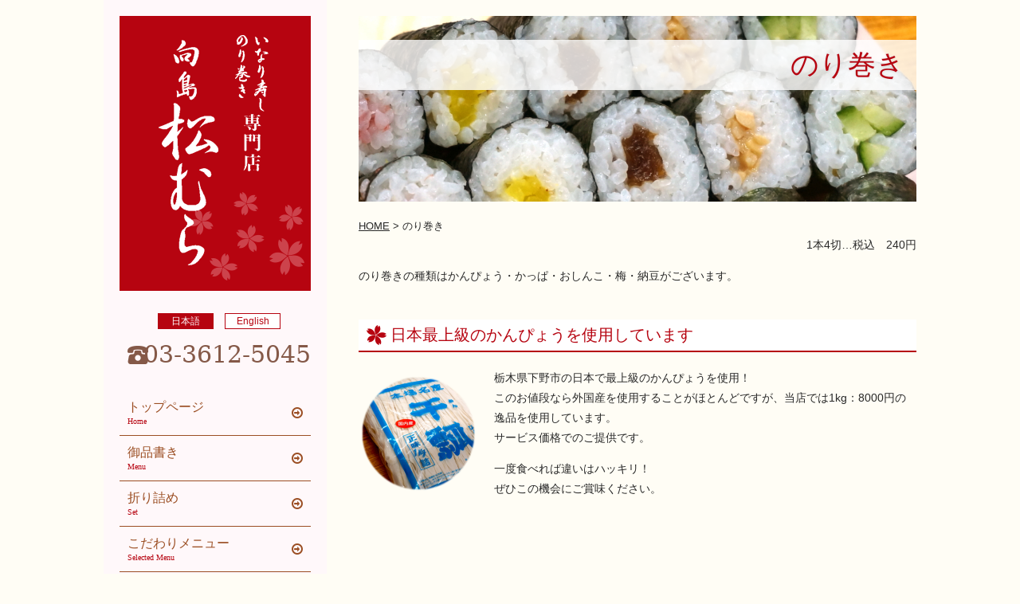

--- FILE ---
content_type: text/html; charset=UTF-8
request_url: https://mukoujima-matsumura.com/rolled-sushi/
body_size: 3751
content:
<!DOCTYPE html>
<html lang="ja">
<head>
<meta charset="UTF-8">
<meta content="width=1000" name="viewport">
<title>のり巻き | 松むら寿司</title>

<!-- All in One SEO Pack 2.12.1 by Michael Torbert of Semper Fi Web Design[107,128] -->
<link rel="canonical" href="https://mukoujima-matsumura.com/rolled-sushi/" />
<!-- /all in one seo pack -->
<link rel='dns-prefetch' href='//s.w.org' />
		<script type="text/javascript">
			window._wpemojiSettings = {"baseUrl":"https:\/\/s.w.org\/images\/core\/emoji\/11\/72x72\/","ext":".png","svgUrl":"https:\/\/s.w.org\/images\/core\/emoji\/11\/svg\/","svgExt":".svg","source":{"concatemoji":"https:\/\/mukoujima-matsumura.com\/cms\/wp-includes\/js\/wp-emoji-release.min.js?ver=4.9.26"}};
			!function(e,a,t){var n,r,o,i=a.createElement("canvas"),p=i.getContext&&i.getContext("2d");function s(e,t){var a=String.fromCharCode;p.clearRect(0,0,i.width,i.height),p.fillText(a.apply(this,e),0,0);e=i.toDataURL();return p.clearRect(0,0,i.width,i.height),p.fillText(a.apply(this,t),0,0),e===i.toDataURL()}function c(e){var t=a.createElement("script");t.src=e,t.defer=t.type="text/javascript",a.getElementsByTagName("head")[0].appendChild(t)}for(o=Array("flag","emoji"),t.supports={everything:!0,everythingExceptFlag:!0},r=0;r<o.length;r++)t.supports[o[r]]=function(e){if(!p||!p.fillText)return!1;switch(p.textBaseline="top",p.font="600 32px Arial",e){case"flag":return s([55356,56826,55356,56819],[55356,56826,8203,55356,56819])?!1:!s([55356,57332,56128,56423,56128,56418,56128,56421,56128,56430,56128,56423,56128,56447],[55356,57332,8203,56128,56423,8203,56128,56418,8203,56128,56421,8203,56128,56430,8203,56128,56423,8203,56128,56447]);case"emoji":return!s([55358,56760,9792,65039],[55358,56760,8203,9792,65039])}return!1}(o[r]),t.supports.everything=t.supports.everything&&t.supports[o[r]],"flag"!==o[r]&&(t.supports.everythingExceptFlag=t.supports.everythingExceptFlag&&t.supports[o[r]]);t.supports.everythingExceptFlag=t.supports.everythingExceptFlag&&!t.supports.flag,t.DOMReady=!1,t.readyCallback=function(){t.DOMReady=!0},t.supports.everything||(n=function(){t.readyCallback()},a.addEventListener?(a.addEventListener("DOMContentLoaded",n,!1),e.addEventListener("load",n,!1)):(e.attachEvent("onload",n),a.attachEvent("onreadystatechange",function(){"complete"===a.readyState&&t.readyCallback()})),(n=t.source||{}).concatemoji?c(n.concatemoji):n.wpemoji&&n.twemoji&&(c(n.twemoji),c(n.wpemoji)))}(window,document,window._wpemojiSettings);
		</script>
		<style type="text/css">
img.wp-smiley,
img.emoji {
	display: inline !important;
	border: none !important;
	box-shadow: none !important;
	height: 1em !important;
	width: 1em !important;
	margin: 0 .07em !important;
	vertical-align: -0.1em !important;
	background: none !important;
	padding: 0 !important;
}
</style>
<link rel='https://api.w.org/' href='https://mukoujima-matsumura.com/wp-json/' />
<link rel="EditURI" type="application/rsd+xml" title="RSD" href="https://mukoujima-matsumura.com/cms/xmlrpc.php?rsd" />
<link rel="wlwmanifest" type="application/wlwmanifest+xml" href="https://mukoujima-matsumura.com/cms/wp-includes/wlwmanifest.xml" /> 
<meta name="generator" content="WordPress 4.9.26" />
<link rel='shortlink' href='https://mukoujima-matsumura.com/?p=182' />
<link rel="alternate" type="application/json+oembed" href="https://mukoujima-matsumura.com/wp-json/oembed/1.0/embed?url=https%3A%2F%2Fmukoujima-matsumura.com%2Frolled-sushi%2F" />
<link rel="alternate" type="text/xml+oembed" href="https://mukoujima-matsumura.com/wp-json/oembed/1.0/embed?url=https%3A%2F%2Fmukoujima-matsumura.com%2Frolled-sushi%2F&#038;format=xml" />
<link rel="alternate" href="https://mukoujima-matsumura.com/rolled-sushi/" hreflang="ja" />
<link rel="alternate" href="https://mukoujima-matsumura.com/en/rolled-sushi-en/" hreflang="en" />
		<style type="text/css">.recentcomments a{display:inline !important;padding:0 !important;margin:0 !important;}</style>
		<link rel="stylesheet" href="https://mukoujima-matsumura.com/cms/design/themes/matsumura/css/bootstrap.min.css"  media="all">
<link rel="stylesheet" href="https://mukoujima-matsumura.com/cms/design/themes/matsumura/css/utilities.css" media="all">
<link rel="stylesheet" href="https://mukoujima-matsumura.com/cms/design/themes/matsumura/css/mw_wp_form.css" media="all">
<link rel="stylesheet" href="https://mukoujima-matsumura.com/cms/design/themes/matsumura/css/post.css" media="all">
<link rel="stylesheet" href="https://mukoujima-matsumura.com/cms/design/themes/matsumura/js/meanmenu/meanmenu.css" medea="all">
<link rel="stylesheet" href="https://mukoujima-matsumura.com/cms/design/themes/matsumura/js/slick/slick.css" medea="all">
<link rel="stylesheet" href="https://mukoujima-matsumura.com/cms/design/themes/matsumura/js/slick/slick-theme.css" medea="all">
<link rel="stylesheet" href="https://mukoujima-matsumura.com/cms/design/themes/matsumura/css/font-awesome/font-awesome.min.css" media="all">
<link rel="stylesheet" href="https://mukoujima-matsumura.com/cms/design/themes/matsumura/style.css" media="all">
<script src="https://ajax.googleapis.com/ajax/libs/jquery/1/jquery.min.js"></script>

<!--[if (gte IE 6)&(lte IE 8)]>
<script src="https://mukoujima-matsumura.com/cms/design/themes/matsumura/js/html5shiv.js"></script>
<script src="https://mukoujima-matsumura.com/cms/design/themes/matsumura/js/selectivizr-min.js"></script>
<script src="https://oss.maxcdn.com/respond/1.4.2/respond.min.js"></script>
<![endif]-->
</head>
<body id="pagetop">
<div class="container"> 
	<!--sub_contents-->
	<div class="sub_contents"> 
		 
<!--header-->
    <header class="header">
      <h1 class="logo"><a href="https://mukoujima-matsumura.com/" class="hv"><img src="https://mukoujima-matsumura.com/cms/design/themes/matsumura/images/top/logo.png" alt="いなり寿司のり巻き専門店向島松むら"></a></h1>
<!---切り替えボタン▼--->
        <div class="switch_lang">
            <ul>
	<li class="lang-item lang-item-2 lang-item-ja lang-item-first current-lang"><a lang="ja" hreflang="ja" href="https://mukoujima-matsumura.com/rolled-sushi/">日本語</a></li>
	<li class="lang-item lang-item-5 lang-item-en"><a lang="en-US" hreflang="en-US" href="https://mukoujima-matsumura.com/en/rolled-sushi-en/">English</a></li>
</ul>
        </div>
<!---切り替えボタン▲--->         
      <ul class="header_contact">
        <li class="contact_tel"><a href="tel:03-3612-5045" class="hv">03-3612-5045</a></li>    
      </ul>
    </header>
    <div class="fixed_contents">
      <div class="outer">
        <nav class="gnavi">
          <ul class="list-unstyled">
            <li> <a href="https://mukoujima-matsumura.com/">トップページ<span>Home</span></a> </li>
            <li> <a href="https://mukoujima-matsumura.com/main-menu">御品書き<span>Menu</span></a> </li>
<li><a href="https://mukoujima-matsumura.com/box">折り詰め<span>Set</span></a></li>
            <li class="dd"> <a href="https://mukoujima-matsumura.com/menu">こだわりメニュー<span>Selected Menu</span></a>
              <ul>
                
                <li><a href="https://mukoujima-matsumura.com/sushi-in-fried-tofu">いなり寿し<span>Sushi in fried tofu</span></a></li>
                <li><a href="https://mukoujima-matsumura.com/rolled-sushi">のり巻き<span>Rolled sushi</span></a></li>
                <li><a href="https://mukoujima-matsumura.com/futomaki">太巻き<span>Futomaki</span></a></li>
              </ul>
            </li>
            <li> <a href="https://mukoujima-matsumura.com/shop-information">店舗情報<span>Shop information</span></a> </li>
            <li> <a href="https://mukoujima-matsumura.com/category/topics">新着情報<span>Topics</span></a> </li>
            
          </ul>
        </nav>
        <p class="fo_em_11 fo-red text-center_sm-left">いなり寿し　向島 松むら</p>
                  <p class="text-center_sm-left">東京都墨田区東向島1-15-12</p>
                      </div>
      <!--footer-->
      <div class="footer_pc">
        <p class="copyright">© 向島 松むら</p>
      </div>
    </div>	</div>
	<!--sub_contents end--> 

	<!--main_contents-->
	<section class="main_contents">
		<div class="page_head">
		<!--pagettl-->
			<h1 class="page_title" style='background-image: url(https://mukoujima-matsumura.com/cms/design/uploads/2017/05/menu02_mv.jpg)'><span>のり巻き</span></h1>
		<!--breadcrumb-->
			<div class="breadcrumbs">
				<!-- Breadcrumb NavXT 6.3.0 -->
<span property="itemListElement" typeof="ListItem"><a property="item" typeof="WebPage" title="松むら寿司へ移動" href="https://mukoujima-matsumura.com" class="home"><span property="name">HOME</span></a><meta property="position" content="1"></span> &gt; <span property="itemListElement" typeof="ListItem"><span property="name">のり巻き</span><meta property="position" content="2"></span>			</div>
		</div>
		<!--contents-->
		<div class="fixed_contents">
			<div class="fixed_contents_inner">
				<p class="text-right">1本4切…税込　240円</p>
<p class="em-top-mg-10">のり巻きの種類はかんぴょう・かっぱ・おしんこ・梅・納豆がございます。</p>
<section>
<h2 class="title_lg_01">日本最上級のかんぴょうを使用しています</h2>
<div class="menu_wrap">
<div class="menu_img">
<figure><img alt="かんぴょう" src="https://mukoujima-matsumura.com/cms/design/themes/matsumura/images/page/menu02_01.png"></figure>
</div>
<div class="menu_txt">
<p class="em-bottom-mg-10">栃木県下野市の日本で最上級のかんぴょうを使用！<br />
このお値段なら外国産を使用することがほとんどですが、当店では1kg：8000円の逸品を使用しています。<br />
サービス価格でのご提供です。</p>
<p>一度食べれば違いはハッキリ！<br />
ぜひこの機会にご賞味ください。</p>
</div>
</div>
</section>
			</div>
			<div class="page_top"><a href="#pagetop"><img src="https://mukoujima-matsumura.com/cms/design/themes/matsumura/images/top/pagetop.png" alt="ページトップ"></a></div>
		</div>
		<!--fixed_contents end--> 
	<!--main_contents end--> 
	</section>
</div>

<!--footer_sp-->
<footer class="footer_sp">
  <p class="copyright">© 向島 松むら</p>
</footer>
<script src="https://mukoujima-matsumura.com/cms/design/themes/matsumura/js/meanmenu/jquery.meanmenu.custom.js"></script> 
<script src="https://mukoujima-matsumura.com/cms/design/themes/matsumura/js/slick/slick.min.js"></script> 
<script src="https://mukoujima-matsumura.com/cms/design/themes/matsumura/js/matchheight.js"></script> 
<script src="https://mukoujima-matsumura.com/cms/design/themes/matsumura/js/behavior.js"></script>
<script type='text/javascript' src='https://mukoujima-matsumura.com/cms/wp-includes/js/wp-embed.min.js?ver=4.9.26'></script>
</body>
</html>

--- FILE ---
content_type: text/css
request_url: https://mukoujima-matsumura.com/cms/design/themes/matsumura/css/utilities.css
body_size: 5583
content:
@charset "UTF-8";
/* CSS Document */


/***************************************
	マージン、パディング、ボーダークリア
****************************************/
/*下marginクリア*/
.bottom-mg-00 {
	margin-bottom:0 !important;
}
/*下パディングクリア*/
.bottom-pad-00 {
	padding-bottom:0 !important;
}
/*上マージンクリア*/
.top-mg-00 {
	margin-top:0 !important;
}
/*上パディングクリア*/
.top-pad-00 {
	padding-top:0 !important;
}
/*全マージンクリア*/
.full-mg-00 {
	margin:0;
}
/*全パディングクリア*/
.full-pad-00 {
	padding:0;
}
/*上ボーダークリア*/
.border-top-00 {
	border-top:0 !important;
}
/*下ボーダークリア*/
.border-bottom-00 {
	border-bottom:0 !important;
}

/***********************************
	マージン em指定
************************************/
/*full*/
.em-full-mg-05 {
	margin:0.5em !important;
}
.em-full-mg-10 {
	margin:1.0em !important;
}
.em-full-mg-15 {
	margin:1.5em !important;
}
.em-full-mg-20 {
	margin:2.0em !important;
}
.em-full-mg-25 {
	margin:2.5em !important;
}
.em-full-mg-30 {
	margin:3.0em !important;
}
.em-full-mg-35 {
	margin:3.5em !important;
}
.em-full-mg-40 {
	margin:4.0em !important;
}
.em-full-mg-45 {
	margin:4.5em !important;
}
.em-full-mg-50 {
	margin:5.0em !important;
}
.em-full-mg-55 {
	margin:5.5em !important;
}
.em-full-mg-60 {
	margin:6.0em !important;
}

/*top*/
.em-top-mg-05 {
	margin-top:0.5em !important;
}
.em-top-mg-10 {
	margin-top:1.0em !important;
}
.em-top-mg-15 {
	margin-top:1.5em !important;
}
.em-top-mg-20 {
	margin-top:2.0em !important;
}
.em-top-mg-25 {
	margin-top:2.5em !important;
}
.em-top-mg-30 {
	margin-top:3.0em !important;
}
.em-top-mg-35 {
	margin-top:3.5em !important;
}
.em-top-mg-40 {
	margin-top:4.0em !important;
}
.em-top-mg-45 {
	margin-top:4.5em !important;
}
.em-top-mg-50 {
	margin-top:5.0em !important;
}
.em-top-mg-55 {
	margin-top:5.5em !important;
}
.em-top-mg-60 {
	margin-top:6.0em !important;
}

/*bottom*/
.em-bottom-mg-00 {
	margin-bottom:0 !important;
}
.em-bottom-mg-05 {
	margin-bottom:0.5em !important;
}
.em-bottom-mg-10 {
	margin-bottom:1.0em !important;
}
.em-bottom-mg-15 {
	margin-bottom:1.5em !important;
}
.em-bottom-mg-20 {
	margin-bottom:2.0em !important;
}
.em-bottom-mg-25 {
	margin-bottom:2.5em !important;
}
.em-bottom-mg-30 {
	margin-bottom:3.0em !important;
}
.em-bottom-mg-35 {
	margin-bottom:3.5em !important;
}
.em-bottom-mg-40 {
	margin-bottom:4.0em !important;
}
.em-bottom-mg-45 {
	margin-bottom:4.5em !important;
}
.em-bottom-mg-50 {
	margin-bottom:5.0em !important;
}
.em-bottom-mg-55 {
	margin-bottom:5.5em !important;
}
.em-bottom-mg-60 {
	margin-bottom:6.0em !important;
}

/*left*/
.em-left-mg-xs-00 {
	margin-left:0 !important;
}
.em-left-mg-xs-05 {
	margin-left:0.5em !important;
}
.em-left-mg-xs-10 {
	margin-left:1.0em !important;
}
.em-left-mg-xs-15 {
	margin-left:1.5em !important;
}
.em-left-mg-xs-20 {
	margin-left:2.0em !important;
}
.em-left-mg-xs-25 {
	margin-left:2.5em !important;
}
.em-left-mg-xs-30 {
	margin-left:3.0em !important;
}
.em-left-mg-xs-35 {
	margin-left:3.5em !important;
}
.em-left-mg-xs-40 {
	margin-left:4.0em !important;
}
.em-left-mg-xs-45 {
	margin-left:4.5em !important;
}
.em-left-mg-xs-50 {
	margin-left:5.0em !important;
}
.em-left-mg-xs-55 {
	margin-left:5.5em !important;
}
.em-left-mg-xs-60 {
	margin-left:6.0em !important;
}
@media (min-width: 768px) {
.em-left-mg-sm-00 {
	margin-left:0 !important;
}
.em-left-mg-sm-05 {
	margin-left:0.5em !important;
}
.em-left-mg-sm-10 {
	margin-left:1.0em !important;
}
.em-left-mg-sm-15 {
	margin-left:1.5em !important;
}
.em-left-mg-sm-20 {
	margin-left:2.0em !important;
}
.em-left-mg-sm-25 {
	margin-left:2.5em !important;
}
.em-left-mg-sm-30 {
	margin-left:3.0em !important;
}
.em-left-mg-sm-35 {
	margin-left:3.5em !important;
}
.em-left-mg-sm-40 {
	margin-left:4.0em !important;
}
.em-left-mg-sm-45 {
	margin-left:4.5em !important;
}
.em-left-mg-sm-50 {
	margin-left:5.0em !important;
}
.em-left-mg-sm-55 {
	margin-left:5.5em !important;
}
.em-left-mg-sm-60 {
	margin-left:6.0em !important;
}
}
@media (min-width: 992px) {
.em-left-mg-md-00 {
	margin-left:0 !important;
}
.em-left-mg-md-05 {
	margin-left:0.5em !important;
}
.em-left-mg-md-10 {
	margin-left:1.0em !important;
}
.em-left-mg-md-15 {
	margin-left:1.5em !important;
}
.em-left-mg-md-20 {
	margin-left:2.0em !important;
}
.em-left-mg-md-25 {
	margin-left:2.5em !important;
}
.em-left-mg-md-30 {
	margin-left:3.0em !important;
}
.em-left-mg-md-35 {
	margin-left:3.5em !important;
}
.em-left-mg-md-40 {
	margin-left:4.0em !important;
}
.em-left-mg-md-45 {
	margin-left:4.5em !important;
}
.em-left-mg-md-50 {
	margin-left:5.0em !important;
}
.em-left-mg-md-55 {
	margin-left:5.5em !important;
}
.em-left-mg-md-60 {
	margin-left:6.0em !important;
}
}
@media (min-width: 1200px) {
.em-left-mg-lg-00 {
	margin-left:0 !important;
}
.em-left-mg-lg-05 {
	margin-left:0.5em !important;
}
.em-left-mg-lg-10 {
	margin-left:1.0em !important;
}
.em-left-mg-lg-15 {
	margin-left:1.5em !important;
}
.em-left-mg-lg-20 {
	margin-left:2.0em !important;
}
.em-left-mg-lg-25 {
	margin-left:2.5em !important;
}
.em-left-mg-lg-30 {
	margin-left:3.0em !important;
}
.em-left-mg-lg-35 {
	margin-left:3.5em !important;
}
.em-left-mg-lg-40 {
	margin-left:4.0em !important;
}
.em-left-mg-lg-45 {
	margin-left:4.5em !important;
}
.em-left-mg-lg-50 {
	margin-left:5.0em !important;
}
.em-left-mg-lg-55 {
	margin-left:5.5em !important;
}
.em-left-mg-lg-60 {
	margin-left:6.0em !important;
}
}

/*right*/
.em-right-mg-xs-00 {
	margin-right:0 !important;
}
.em-right-mg-xs-05 {
	margin-right:0.5em !important;
}
.em-right-mg-xs-10 {
	margin-right:1.0em !important;
}
.em-right-mg-xs-15 {
	margin-right:1.5em !important;
}
.em-right-mg-xs-20 {
	margin-right:2.0em !important;
}
.em-right-mg-xs-25 {
	margin-right:2.5em !important;
}
.em-right-mg-xs-30 {
	margin-right:3.0em !important;
}
.em-right-mg-xs-35 {
	margin-right:3.5em !important;
}
.em-right-mg-xs-40 {
	margin-right:4.0em !important;
}
.em-right-mg-xs-45 {
	margin-right:4.5em !important;
}
.em-right-mg-xs-50 {
	margin-right:5.0em !important;
}
.em-right-mg-xs-55 {
	margin-right:5.5em !important;
}
.em-right-mg-xs-60 {
	margin-right:6.0em !important;
}
@media (min-width: 768px) {
.em-right-mg-sm-00 {
	margin-right:0 !important;
}
.em-right-mg-sm-05 {
	margin-right:0.5em !important;
}
.em-right-mg-sm-10 {
	margin-right:1.0em !important;
}
.em-right-mg-sm-15 {
	margin-right:1.5em !important;
}
.em-right-mg-sm-20 {
	margin-right:2.0em !important;
}
.em-right-mg-sm-25 {
	margin-right:2.5em !important;
}
.em-right-mg-sm-30 {
	margin-right:3.0em !important;
}
.em-right-mg-sm-35 {
	margin-right:3.5em !important;
}
.em-right-mg-sm-40 {
	margin-right:4.0em !important;
}
.em-right-mg-sm-45 {
	margin-right:4.5em !important;
}
.em-right-mg-sm-50 {
	margin-right:5.0em !important;
}
.em-right-mg-sm-55 {
	margin-right:5.5em !important;
}
.em-right-mg-sm-60 {
	margin-right:6.0em !important;
}
}
@media (min-width: 992px) {
.em-right-mg-md-00 {
	margin-right:0 !important;
}
.em-right-mg-md-05 {
	margin-right:0.5em !important;
}
.em-right-mg-md-10 {
	margin-right:1.0em !important;
}
.em-right-mg-md-15 {
	margin-right:1.5em !important;
}
.em-right-mg-md-20 {
	margin-right:2.0em !important;
}
.em-right-mg-md-25 {
	margin-right:2.5em !important;
}
.em-right-mg-md-30 {
	margin-right:3.0em !important;
}
.em-right-mg-md-35 {
	margin-right:3.5em !important;
}
.em-right-mg-md-40 {
	margin-right:4.0em !important;
}
.em-right-mg-md-45 {
	margin-right:4.5em !important;
}
.em-right-mg-md-50 {
	margin-right:5.0em !important;
}
.em-right-mg-md-55 {
	margin-right:5.5em !important;
}
.em-right-mg-md-60 {
	margin-right:6.0em !important;
}
}
@media (min-width: 1200px) {
.em-right-mg-lg-00 {
	margin-right:0 !important;
}
.em-right-mg-lg-05 {
	margin-right:0.5em !important;
}
.em-right-mg-lg-10 {
	margin-right:1.0em !important;
}
.em-right-mg-lg-15 {
	margin-right:1.5em !important;
}
.em-right-mg-lg-20 {
	margin-right:2.0em !important;
}
.em-right-mg-lg-25 {
	margin-right:2.5em !important;
}
.em-right-mg-lg-30 {
	margin-right:3.0em !important;
}
.em-right-mg-lg-35 {
	margin-right:3.5em !important;
}
.em-right-mg-lg-40 {
	margin-right:4.0em !important;
}
.em-right-mg-lg-45 {
	margin-right:4.5em !important;
}
.em-right-mg-lg-50 {
	margin-right:5.0em !important;
}
.em-right-mg-lg-55 {
	margin-right:5.5em !important;
}
.em-right-mg-lg-60 {
	margin-right:6.0em !important;
}
}


/***********************************
	パディング em指定
************************************/
/*full*/
.em-full-pad-00 {
	padding:0 !important;
}
.em-full-pad-05 {
	padding:0.5em !important;
}
.em-full-pad-10 {
	padding:1.0em !important;
}
.em-full-pad-15 {
	padding:1.5em !important;
}
.em-full-pad-20 {
	padding:2.0em !important;
}
.em-full-pad-25 {
	padding:2.5em !important;
}
.em-full-pad-30 {
	padding:3.0em !important;
}
.em-full-pad-35 {
	padding:3.5em !important;
}
.em-full-pad-40 {
	padding:4.0em !important;
}
.em-full-pad-45 {
	padding:4.5em !important;
}
.em-full-pad-50 {
	padding:5.0em !important;
}
.em-full-pad-55 {
	padding:5.5em !important;
}
.em-full-pad-60 {
	padding:6.0em !important;
}

/*top*/
.em-top-pad-05 {
	padding-top:0.5em !important;
}
.em-top-pad-10 {
	padding-top:1.0em !important;
}
.em-top-pad-15 {
	padding-top:1.5em !important;
}
.em-top-pad-20 {
	padding-top:2.0em !important;
}
.em-top-pad-25 {
	padding-top:2.5em !important;
}
.em-top-pad-30 {
	padding-top:3.0em !important;
}
.em-top-pad-35 {
	padding-top:3.5em !important;
}
.em-top-pad-40 {
	padding-top:4.0em !important;
}
.em-top-pad-45 {
	padding-top:4.5em !important;
}
.em-top-pad-50 {
	padding-top:5.0em !important;
}
.em-top-pad-55 {
	padding-top:5.5em !important;
}
.em-top-pad-60 {
	padding-top:6.0em !important;
}

/*bottom*/
.em-bottom-pad-05 {
	padding-bottom:0.5em !important;
}
.em-bottom-pad-10 {
	padding-bottom:1.0em !important;
}
.em-bottom-pad-15 {
	padding-bottom:1.5em !important;
}
.em-bottom-pad-20 {
	padding-bottom:2.0em !important;
}
.em-bottom-pad-25 {
	padding-bottom:2.5em !important;
}
.em-bottom-pad-30 {
	padding-bottom:3.0em !important;
}
.em-bottom-pad-35 {
	padding-bottom:3.5em !important;
}
.em-bottom-pad-40 {
	padding-bottom:4.0em !important;
}
.em-bottom-pad-45 {
	padding-bottom:4.5em !important;
}
.em-bottom-pad-50 {
	padding-bottom:5.0em !important;
}
.em-bottom-pad-55 {
	padding-bottom:5.5em !important;
}
.em-bottom-pad-60 {
	padding-bottom:6.0em !important;
}

/*left*/
.em-left-pad-xs-00 {
	padding-left:0 !important;
}
.em-left-pad-xs-05 {
	padding-left:0.5em !important;
}
.em-left-pad-xs-10 {
	padding-left:1.0em !important;
}
.em-left-pad-xs-15 {
	padding-left:1.5em !important;
}
.em-left-pad-xs-20 {
	padding-left:2.0em !important;
}
.em-left-pad-xs-25 {
	padding-left:2.5em !important;
}
.em-left-pad-xs-30 {
	padding-left:3.0em !important;
}
.em-left-pad-xs-35 {
	padding-left:3.5em !important;
}
.em-left-pad-xs-40 {
	padding-left:4.0em !important;
}
.em-left-pad-xs-45 {
	padding-left:4.5em !important;
}
.em-left-pad-xs-50 {
	padding-left:5.0em !important;
}
.em-left-pad-xs-55 {
	padding-left:5.5em !important;
}
.em-left-pad-xs-60 {
	padding-left:6.0em !important;
}
@media (min-width: 768px) {
.em-left-pad-sm-00 {
	padding-left:0 !important;
}
.em-left-pad-sm-05 {
	padding-left:0.5em !important;
}
.em-left-pad-sm-10 {
	padding-left:1.0em !important;
}
.em-left-pad-sm-15 {
	padding-left:1.5em !important;
}
.em-left-pad-sm-20 {
	padding-left:2.0em !important;
}
.em-left-pad-sm-25 {
	padding-left:2.5em !important;
}
.em-left-pad-sm-30 {
	padding-left:3.0em !important;
}
.em-left-pad-sm-35 {
	padding-left:3.5em !important;
}
.em-left-pad-sm-40 {
	padding-left:4.0em !important;
}
.em-left-pad-sm-45 {
	padding-left:4.5em !important;
}
.em-left-pad-sm-50 {
	padding-left:5.0em !important;
}
.em-left-pad-sm-55 {
	padding-left:5.5em !important;
}
.em-left-pad-sm-60 {
	padding-left:6.0em !important;
}
}
@media (min-width: 992px) {
.em-left-pad-md-00 {
	padding-left:0 !important;
}
.em-left-pad-md-05 {
	padding-left:0.5em !important;
}
.em-left-pad-md-10 {
	padding-left:1.0em !important;
}
.em-left-pad-md-15 {
	padding-left:1.5em !important;
}
.em-left-pad-md-20 {
	padding-left:2.0em !important;
}
.em-left-pad-md-25 {
	padding-left:2.5em !important;
}
.em-left-pad-md-30 {
	padding-left:3.0em !important;
}
.em-left-pad-md-35 {
	padding-left:3.5em !important;
}
.em-left-pad-md-40 {
	padding-left:4.0em !important;
}
.em-left-pad-md-45 {
	padding-left:4.5em !important;
}
.em-left-pad-md-50 {
	padding-left:5.0em !important;
}
.em-left-pad-md-55 {
	padding-left:5.5em !important;
}
.em-left-pad-md-60 {
	padding-left:6.0em !important;
}
}
@media (min-width: 1200px) {
.em-left-pad-lg-00 {
	padding-left:0 !important;
}
.em-left-pad-lg-05 {
	padding-left:0.5em !important;
}
.em-left-pad-lg-10 {
	padding-left:1.0em !important;
}
.em-left-pad-lg-15 {
	padding-left:1.5em !important;
}
.em-left-pad-lg-20 {
	padding-left:2.0em !important;
}
.em-left-pad-lg-25 {
	padding-left:2.5em !important;
}
.em-left-pad-lg-30 {
	padding-left:3.0em !important;
}
.em-left-pad-lg-35 {
	padding-left:3.5em !important;
}
.em-left-pad-lg-40 {
	padding-left:4.0em !important;
}
.em-left-pad-lg-45 {
	padding-left:4.5em !important;
}
.em-left-pad-lg-50 {
	padding-left:5.0em !important;
}
.em-left-pad-lg-55 {
	padding-left:5.5em !important;
}
.em-left-pad-lg-60 {
	padding-left:6.0em !important;
}
}

/*right*/
.em-right-pad-xs-00 {
	padding-right:0 !important;
}
.em-right-pad-xs-05 {
	padding-right:0.5em !important;
}
.em-right-pad-xs-10 {
	padding-right:1.0em !important;
}
.em-right-pad-xs-15 {
	padding-right:1.5em !important;
}
.em-right-pad-xs-20 {
	padding-right:2.0em !important;
}
.em-right-pad-xs-25 {
	padding-right:2.5em !important;
}
.em-right-pad-xs-30 {
	padding-right:3.0em !important;
}
.em-right-pad-xs-35 {
	padding-right:3.5em !important;
}
.em-right-pad-xs-40 {
	padding-right:4.0em !important;
}
.em-right-pad-xs-45 {
	padding-right:4.5em !important;
}
.em-right-pad-xs-50 {
	padding-right:5.0em !important;
}
.em-right-pad-xs-55 {
	padding-right:5.5em !important;
}
.em-right-pad-xs-60 {
	padding-right:6.0em !important;
}
@media (min-width: 768px) {
.em-right-pad-sm-00 {
	padding-right:0 !important;
}
.em-right-pad-sm-05 {
	padding-right:0.5em !important;
}
.em-right-pad-sm-10 {
	padding-right:1.0em !important;
}
.em-right-pad-sm-15 {
	padding-right:1.5em !important;
}
.em-right-pad-sm-20 {
	padding-right:2.0em !important;
}
.em-right-pad-sm-25 {
	padding-right:2.5em !important;
}
.em-right-pad-sm-30 {
	padding-right:3.0em !important;
}
.em-right-pad-sm-35 {
	padding-right:3.5em !important;
}
.em-right-pad-sm-40 {
	padding-right:4.0em !important;
}
.em-right-pad-sm-45 {
	padding-right:4.5em !important;
}
.em-right-pad-sm-50 {
	padding-right:5.0em !important;
}
.em-right-pad-sm-55 {
	padding-right:5.5em !important;
}
.em-right-pad-sm-60 {
	padding-right:6.0em !important;
}
}
@media (min-width: 992px) {
.em-right-pad-md-00 {
	padding-right:0 !important;
}
.em-right-pad-md-05 {
	padding-right:0.5em !important;
}
.em-right-pad-md-10 {
	padding-right:1.0em !important;
}
.em-right-pad-md-15 {
	padding-right:1.5em !important;
}
.em-right-pad-md-20 {
	padding-right:2.0em !important;
}
.em-right-pad-md-25 {
	padding-right:2.5em !important;
}
.em-right-pad-md-30 {
	padding-right:3.0em !important;
}
.em-right-pad-md-35 {
	padding-right:3.5em !important;
}
.em-right-pad-md-40 {
	padding-right:4.0em !important;
}
.em-right-pad-md-45 {
	padding-right:4.5em !important;
}
.em-right-pad-md-50 {
	padding-right:5.0em !important;
}
.em-right-pad-md-55 {
	padding-right:5.5em !important;
}
.em-right-pad-md-60 {
	padding-right:6.0em !important;
}
}
@media (min-width: 1200px) {
.em-right-pad-lg-00 {
	padding-right:0 !important;
}
.em-right-pad-lg-05 {
	padding-right:0.5em !important;
}
.em-right-pad-lg-10 {
	padding-right:1.0em !important;
}
.em-right-pad-lg-15 {
	padding-right:1.5em !important;
}
.em-right-pad-lg-20 {
	padding-right:2.0em !important;
}
.em-right-pad-lg-25 {
	padding-right:2.5em !important;
}
.em-right-pad-lg-30 {
	padding-right:3.0em !important;
}
.em-right-pad-lg-35 {
	padding-right:3.5em !important;
}
.em-right-pad-lg-40 {
	padding-right:4.0em !important;
}
.em-right-pad-lg-45 {
	padding-right:4.5em !important;
}
.em-right-pad-lg-50 {
	padding-right:5.0em !important;
}
.em-right-pad-lg-55 {
	padding-right:5.5em !important;
}
.em-right-pad-lg-60 {
	padding-right:6.0em !important;
}
}





/***********************************
	マージン rem指定
************************************/
/*full*/
.rem-full-mg-05 {
	margin:0.5rem !important;
}
.rem-full-mg-10 {
	margin:1.0rem !important;
}
.rem-full-mg-15 {
	margin:1.5rem !important;
}
.rem-full-mg-20 {
	margin:2.0rem !important;
}
.rem-full-mg-25 {
	margin:2.5rem !important;
}
.rem-full-mg-30 {
	margin:3.0rem !important;
}
.rem-full-mg-35 {
	margin:3.5rem !important;
}
.rem-full-mg-40 {
	margin:4.0rem !important;
}
.rem-full-mg-45 {
	margin:4.5rem !important;
}
.rem-full-mg-50 {
	margin:5.0rem !important;
}
.rem-full-mg-55 {
	margin:5.5rem !important;
}
.rem-full-mg-60 {
	margin:6.0rem !important;
}

/*top*/
.rem-top-mg-05 {
	margin-top:0.5rem !important;
}
.rem-top-mg-10 {
	margin-top:1.0rem !important;
}
.rem-top-mg-15 {
	margin-top:1.5rem !important;
}
.rem-top-mg-20 {
	margin-top:2.0rem !important;
}
.rem-top-mg-25 {
	margin-top:2.5rem !important;
}
.rem-top-mg-30 {
	margin-top:3.0rem !important;
}
.rem-top-mg-35 {
	margin-top:3.5rem !important;
}
.rem-top-mg-40 {
	margin-top:4.0rem !important;
}
.rem-top-mg-45 {
	margin-top:4.5rem !important;
}
.rem-top-mg-50 {
	margin-top:5.0rem !important;
}
.rem-top-mg-55 {
	margin-top:5.5rem !important;
}
.rem-top-mg-60 {
	margin-top:6.0rem !important;
}

/*bottom*/
.rem-bottom-mg-05 {
	margin-bottom:0.5rem !important;
}
.rem-bottom-mg-10 {
	margin-bottom:1.0rem !important;
}
.rem-bottom-mg-15 {
	margin-bottom:1.5rem !important;
}
.rem-bottom-mg-20 {
	margin-bottom:2.0rem !important;
}
.rem-bottom-mg-25 {
	margin-bottom:2.5rem !important;
}
.rem-bottom-mg-30 {
	margin-bottom:3.0rem !important;
}
.rem-bottom-mg-35 {
	margin-bottom:3.5rem !important;
}
.rem-bottom-mg-40 {
	margin-bottom:4.0rem !important;
}
.rem-bottom-mg-45 {
	margin-bottom:4.5rem !important;
}
.rem-bottom-mg-50 {
	margin-bottom:5.0rem !important;
}
.rem-bottom-mg-55 {
	margin-bottom:5.5rem !important;
}
.rem-bottom-mg-60 {
	margin-bottom:6.0rem !important;
}

/*left*/
.rem-left-mg-xs-00 {
	margin-left:0 !important;
}
.rem-left-mg-xs-05 {
	margin-left:0.5rem !important;
}
.rem-left-mg-xs-10 {
	margin-left:1.0rem !important;
}
.rem-left-mg-xs-15 {
	margin-left:1.5rem !important;
}
.rem-left-mg-xs-20 {
	margin-left:2.0rem !important;
}
.rem-left-mg-xs-25 {
	margin-left:2.5rem !important;
}
.rem-left-mg-xs-30 {
	margin-left:3.0rem !important;
}
.rem-left-mg-xs-35 {
	margin-left:3.5rem !important;
}
.rem-left-mg-xs-40 {
	margin-left:4.0rem !important;
}
.rem-left-mg-xs-45 {
	margin-left:4.5rem !important;
}
.rem-left-mg-xs-50 {
	margin-left:5.0rem !important;
}
.rem-left-mg-xs-55 {
	margin-left:5.5rem !important;
}
.rem-left-mg-xs-60 {
	margin-left:6.0rem !important;
}
@media (min-width: 768px) {
.rem-left-mg-sm-00 {
	margin-left:0 !important;
}
.rem-left-mg-sm-10 {
	margin-left:1.0rem !important;
}
.rem-left-mg-sm-15 {
	margin-left:1.5rem !important;
}
.rem-left-mg-sm-20 {
	margin-left:2.0rem !important;
}
.rem-left-mg-sm-25 {
	margin-left:2.5rem !important;
}
.rem-left-mg-sm-30 {
	margin-left:3.0rem !important;
}
.rem-left-mg-sm-35 {
	margin-left:3.5rem !important;
}
.rem-left-mg-sm-40 {
	margin-left:4.0rem !important;
}
.rem-left-mg-sm-45 {
	margin-left:4.5rem !important;
}
.rem-left-mg-sm-50 {
	margin-left:5.0rem !important;
}
.rem-left-mg-sm-55 {
	margin-left:5.5rem !important;
}
.rem-left-mg-sm-60 {
	margin-left:6.0rem !important;
}
}
@media (min-width: 992px) {
.rem-left-mg-md-05 {
	margin-left:0.5rem !important;
}
.rem-left-mg-md-05 {
	margin-left:0.5rem !important;
}
.rem-left-mg-md-10 {
	margin-left:1.0rem !important;
}
.rem-left-mg-md-15 {
	margin-left:1.5rem !important;
}
.rem-left-mg-md-20 {
	margin-left:2.0rem !important;
}
.rem-left-mg-md-25 {
	margin-left:2.5rem !important;
}
.rem-left-mg-md-30 {
	margin-left:3.0rem !important;
}
.rem-left-mg-md-35 {
	margin-left:3.5rem !important;
}
.rem-left-mg-md-40 {
	margin-left:4.0rem !important;
}
.rem-left-mg-md-45 {
	margin-left:4.5rem !important;
}
.rem-left-mg-md-50 {
	margin-left:5.0rem !important;
}
.rem-left-mg-md-55 {
	margin-left:5.5rem !important;
}
.rem-left-mg-md-60 {
	margin-left:6.0rem !important;
}
}
@media (min-width: 1200px) {
.rem-left-mg-lg-00 {
	margin-left:0 !important;
}
.rem-left-mg-lg-05 {
	margin-left:0.5rem !important;
}
.rem-left-mg-lg-10 {
	margin-left:1.0rem !important;
}
.rem-left-mg-lg-15 {
	margin-left:1.5rem !important;
}
.rem-left-mg-lg-20 {
	margin-left:2.0rem !important;
}
.rem-left-mg-lg-25 {
	margin-left:2.5rem !important;
}
.rem-left-mg-lg-30 {
	margin-left:3.0rem !important;
}
.rem-left-mg-lg-35 {
	margin-left:3.5rem !important;
}
.rem-left-mg-lg-40 {
	margin-left:4.0rem !important;
}
.rem-left-mg-lg-45 {
	margin-left:4.5rem !important;
}
.rem-left-mg-lg-50 {
	margin-left:5.0rem !important;
}
.rem-left-mg-lg-55 {
	margin-left:5.5rem !important;
}
.rem-left-mg-lg-60 {
	margin-left:6.0rem !important;
}
}

/*right*/
.rem-right-mg-xs-00 {
	margin-right:0 !important;
}
.rem-right-mg-xs-05 {
	margin-right:0.5rem !important;
}
.rem-right-mg-xs-10 {
	margin-right:1.0rem !important;
}
.rem-right-mg-xs-15 {
	margin-right:1.5rem !important;
}
.rem-right-mg-xs-20 {
	margin-right:2.0rem !important;
}
.rem-right-mg-xs-25 {
	margin-right:2.5rem !important;
}
.rem-right-mg-xs-30 {
	margin-right:3.0rem !important;
}
.rem-right-mg-xs-35 {
	margin-right:3.5rem !important;
}
.rem-right-mg-xs-40 {
	margin-right:4.0rem !important;
}
.rem-right-mg-xs-45 {
	margin-right:4.5rem !important;
}
.rem-right-mg-xs-50 {
	margin-right:5.0rem !important;
}
.rem-right-mg-xs-55 {
	margin-right:5.5rem !important;
}
.rem-right-mg-xs-60 {
	margin-right:6.0rem !important;
}
@media (min-width: 768px) {
.rem-right-mg-sm-00 {
	margin-right:0 !important;
}
.rem-right-mg-sm-05 {
	margin-right:0.5rem !important;
}
.rem-right-mg-sm-10 {
	margin-right:1.0rem !important;
}
.rem-right-mg-sm-15 {
	margin-right:1.5rem !important;
}
.rem-right-mg-sm-20 {
	margin-right:2.0rem !important;
}
.rem-right-mg-sm-25 {
	margin-right:2.5rem !important;
}
.rem-right-mg-sm-30 {
	margin-right:3.0rem !important;
}
.rem-right-mg-sm-35 {
	margin-right:3.5rem !important;
}
.rem-right-mg-sm-40 {
	margin-right:4.0rem !important;
}
.rem-right-mg-sm-45 {
	margin-right:4.5rem !important;
}
.rem-right-mg-sm-50 {
	margin-right:5.0rem !important;
}
.rem-right-mg-sm-55 {
	margin-right:5.5rem !important;
}
.rem-right-mg-sm-60 {
	margin-right:6.0rem !important;
}
}
@media (min-width: 992px) {
.rem-right-mg-md-00 {
	margin-right:0 !important;
}
.rem-right-mg-md-05 {
	margin-right:0.5rem !important;
}
.rem-right-mg-md-10 {
	margin-right:1.0rem !important;
}
.rem-right-mg-md-15 {
	margin-right:1.5rem !important;
}
.rem-right-mg-md-20 {
	margin-right:2.0rem !important;
}
.rem-right-mg-md-25 {
	margin-right:2.5rem !important;
}
.rem-right-mg-md-30 {
	margin-right:3.0rem !important;
}
.rem-right-mg-md-35 {
	margin-right:3.5rem !important;
}
.rem-right-mg-md-40 {
	margin-right:4.0rem !important;
}
.rem-right-mg-md-45 {
	margin-right:4.5rem !important;
}
.rem-right-mg-md-50 {
	margin-right:5.0rem !important;
}
.rem-right-mg-md-55 {
	margin-right:5.5rem !important;
}
.rem-right-mg-md-60 {
	margin-right:6.0rem !important;
}
}
@media (min-width: 1200px) {
.rem-right-mg-lg-00 {
	margin-right:0 !important;
}
.rem-right-mg-lg-05 {
	margin-right:0.5rem !important;
}
.rem-right-mg-lg-10 {
	margin-right:1.0rem !important;
}
.rem-right-mg-lg-15 {
	margin-right:1.5rem !important;
}
.rem-right-mg-lg-20 {
	margin-right:2.0rem !important;
}
.rem-right-mg-lg-25 {
	margin-right:2.5rem !important;
}
.rem-right-mg-lg-30 {
	margin-right:3.0rem !important;
}
.rem-right-mg-lg-35 {
	margin-right:3.5rem !important;
}
.rem-right-mg-lg-40 {
	margin-right:4.0rem !important;
}
.rem-right-mg-lg-45 {
	margin-right:4.5rem !important;
}
.rem-right-mg-lg-50 {
	margin-right:5.0rem !important;
}
.rem-right-mg-lg-55 {
	margin-right:5.5rem !important;
}
.rem-right-mg-lg-60 {
	margin-right:6.0rem !important;
}
}


/***********************************
	パディング rem指定
************************************/
/*full*/
.rem-full-pad-05 {
	padding:0.5rem !important;
}
.rem-full-pad-10 {
	padding:1.0rem !important;
}
.rem-full-pad-15 {
	padding:1.5rem !important;
}
.rem-full-pad-20 {
	padding:2.0rem !important;
}
.rem-full-pad-25 {
	padding:2.5rem !important;
}
.rem-full-pad-30 {
	padding:3.0rem !important;
}
.rem-full-pad-35 {
	padding:3.5rem !important;
}
.rem-full-pad-40 {
	padding:4.0rem !important;
}
.rem-full-pad-45 {
	padding:4.5rem !important;
}
.rem-full-pad-50 {
	padding:5.0rem !important;
}
.rem-full-pad-55 {
	padding:5.5rem !important;
}
.rem-full-pad-60 {
	padding:6.0rem !important;
}

/*top*/
.rem-top-pad-05 {
	padding-top:0.5rem !important;
}
.rem-top-pad-10 {
	padding-top:1.0rem !important;
}
.rem-top-pad-15 {
	padding-top:1.5rem !important;
}
.rem-top-pad-20 {
	padding-top:2.0rem !important;
}
.rem-top-pad-25 {
	padding-top:2.5rem !important;
}
.rem-top-pad-30 {
	padding-top:3.0rem !important;
}
.rem-top-pad-35 {
	padding-top:3.5rem !important;
}
.rem-top-pad-40 {
	padding-top:4.0rem !important;
}
.rem-top-pad-45 {
	padding-top:4.5rem !important;
}
.rem-top-pad-50 {
	padding-top:5.0rem !important;
}
.rem-top-pad-55 {
	padding-top:5.5rem !important;
}
.rem-top-pad-60 {
	padding-top:6.0rem !important;
}

/*bottom*/
.rem-bottom-pad-05 {
	padding-bottom:0.5rem !important;
}
.rem-bottom-pad-10 {
	padding-bottom:1.0rem !important;
}
.rem-bottom-pad-15 {
	padding-bottom:1.5rem !important;
}
.rem-bottom-pad-20 {
	padding-bottom:2.0rem !important;
}
.rem-bottom-pad-25 {
	padding-bottom:2.5rem !important;
}
.rem-bottom-pad-30 {
	padding-bottom:3.0rem !important;
}
.rem-bottom-pad-35 {
	padding-bottom:3.5rem !important;
}
.rem-bottom-pad-40 {
	padding-bottom:4.0rem !important;
}
.rem-bottom-pad-45 {
	padding-bottom:4.5rem !important;
}
.rem-bottom-pad-50 {
	padding-bottom:5.0rem !important;
}
.rem-bottom-pad-55 {
	padding-bottom:5.5rem !important;
}
.rem-bottom-pad-60 {
	padding-bottom:6.0rem !important;
}

/*left*/
.rem-left-pad-xs-00 {
	padding-left:0 !important;
}
.rem-left-pad-xs-05 {
	padding-left:0.5rem !important;
}
.rem-left-pad-xs-10 {
	padding-left:1.0rem !important;
}
.rem-left-pad-xs-15 {
	padding-left:1.5rem !important;
}
.rem-left-pad-xs-20 {
	padding-left:2.0rem !important;
}
.rem-left-pad-xs-25 {
	padding-left:2.5rem !important;
}
.rem-left-pad-xs-30 {
	padding-left:3.0rem !important;
}
.rem-left-pad-xs-35 {
	padding-left:3.5rem !important;
}
.rem-left-pad-xs-40 {
	padding-left:4.0rem !important;
}
.rem-left-pad-xs-45 {
	padding-left:4.5rem !important;
}
.rem-left-pad-xs-50 {
	padding-left:5.0rem !important;
}
.rem-left-pad-xs-55 {
	padding-left:5.5rem !important;
}
.rem-left-pad-xs-60 {
	padding-left:6.0rem !important;
}
@media (min-width: 768px) {
.rem-left-pad-sm-00 {
	padding-left:0 !important;
}
.rem-left-pad-sm-05 {
	padding-left:0.5rem !important;
}
.rem-left-pad-sm-10 {
	padding-left:1.0rem !important;
}
.rem-left-pad-sm-15 {
	padding-left:1.5rem !important;
}
.rem-left-pad-sm-20 {
	padding-left:2.0rem !important;
}
.rem-left-pad-sm-25 {
	padding-left:2.5rem !important;
}
.rem-left-pad-sm-30 {
	padding-left:3.0rem !important;
}
.rem-left-pad-sm-35 {
	padding-left:3.5rem !important;
}
.rem-left-pad-sm-40 {
	padding-left:4.0rem !important;
}
.rem-left-pad-sm-45 {
	padding-left:4.5rem !important;
}
.rem-left-pad-sm-50 {
	padding-left:5.0rem !important;
}
.rem-left-pad-sm-55 {
	padding-left:5.5rem !important;
}
.rem-left-pad-sm-60 {
	padding-left:6.0rem !important;
}
}
@media (min-width: 992px) {
.rem-left-pad-md-00 {
	padding-left:0 !important;
}
.rem-left-pad-md-05 {
	padding-left:0.5rem !important;
}
.rem-left-pad-md-10 {
	padding-left:1.0rem !important;
}
.rem-left-pad-md-15 {
	padding-left:1.5rem !important;
}
.rem-left-pad-md-20 {
	padding-left:2.0rem !important;
}
.rem-left-pad-md-25 {
	padding-left:2.5rem !important;
}
.rem-left-pad-md-30 {
	padding-left:3.0rem !important;
}
.rem-left-pad-md-35 {
	padding-left:3.5rem !important;
}
.rem-left-pad-md-40 {
	padding-left:4.0rem !important;
}
.rem-left-pad-md-45 {
	padding-left:4.5rem !important;
}
.rem-left-pad-md-50 {
	padding-left:5.0rem !important;
}
.rem-left-pad-md-55 {
	padding-left:5.5rem !important;
}
.rem-left-pad-md-60 {
	padding-left:6.0rem !important;
}
}
@media (min-width: 1200px) {
.rem-left-pad-lg-00 {
	padding-left:0 !important;
}
.rem-left-pad-lg-05 {
	padding-left:0.5rem !important;
}
.rem-left-pad-lg-10 {
	padding-left:1.0rem !important;
}
.rem-left-pad-lg-15 {
	padding-left:1.5rem !important;
}
.rem-left-pad-lg-20 {
	padding-left:2.0rem !important;
}
.rem-left-pad-lg-25 {
	padding-left:2.5rem !important;
}
.rem-left-pad-lg-30 {
	padding-left:3.0rem !important;
}
.rem-left-pad-lg-35 {
	padding-left:3.5rem !important;
}
.rem-left-pad-lg-40 {
	padding-left:4.0rem !important;
}
.rem-left-pad-lg-45 {
	padding-left:4.5rem !important;
}
.rem-left-pad-lg-50 {
	padding-left:5.0rem !important;
}
.rem-left-pad-lg-55 {
	padding-left:5.5rem !important;
}
.rem-left-pad-lg-60 {
	padding-left:6.0rem !important;
}
}

/*right*/
.rem-right-pad-xs-00 {
	padding-right:0 !important;
}
.rem-right-pad-xs-05 {
	padding-right:0.5rem !important;
}
.rem-right-pad-xs-10 {
	padding-right:1.0rem !important;
}
.rem-right-pad-xs-15 {
	padding-right:1.5rem !important;
}
.rem-right-pad-xs-20 {
	padding-right:2.0rem !important;
}
.rem-right-pad-xs-25 {
	padding-right:2.5rem !important;
}
.rem-right-pad-xs-30 {
	padding-right:3.0rem !important;
}
.rem-right-pad-xs-35 {
	padding-right:3.5rem !important;
}
.rem-right-pad-xs-40 {
	padding-right:4.0rem !important;
}
.rem-right-pad-xs-45 {
	padding-right:4.5rem !important;
}
.rem-right-pad-xs-50 {
	padding-right:5.0rem !important;
}
.rem-right-pad-xs-55 {
	padding-right:5.5rem !important;
}
.rem-right-pad-xs-60 {
	padding-right:6.0rem !important;
}
@media (min-width: 768px) {
.rem-right-pad-sm-00 {
	padding-right:0 !important;
}
.rem-right-pad-sm-05 {
	padding-right:0.5rem !important;
}
.rem-right-pad-sm-10 {
	padding-right:1.0rem !important;
}
.rem-right-pad-sm-15 {
	padding-right:1.5rem !important;
}
.rem-right-pad-sm-20 {
	padding-right:2.0rem !important;
}
.rem-right-pad-sm-25 {
	padding-right:2.5rem !important;
}
.rem-right-pad-sm-30 {
	padding-right:3.0rem !important;
}
.rem-right-pad-sm-35 {
	padding-right:3.5rem !important;
}
.rem-right-pad-sm-40 {
	padding-right:4.0rem !important;
}
.rem-right-pad-sm-45 {
	padding-right:4.5rem !important;
}
.rem-right-pad-sm-50 {
	padding-right:5.0rem !important;
}
.rem-right-pad-sm-55 {
	padding-right:5.5rem !important;
}
.rem-right-pad-sm-60 {
	padding-right:6.0rem !important;
}
}
@media (min-width: 992px) {
.rem-right-pad-md-00 {
	padding-right:0 !important;
}
.rem-right-pad-md-05 {
	padding-right:0.5rem !important;
}
.rem-right-pad-md-10 {
	padding-right:1.0rem !important;
}
.rem-right-pad-md-15 {
	padding-right:1.5rem !important;
}
.rem-right-pad-md-20 {
	padding-right:2.0rem !important;
}
.rem-right-pad-md-25 {
	padding-right:2.5rem !important;
}
.rem-right-pad-md-30 {
	padding-right:3.0rem !important;
}
.rem-right-pad-md-35 {
	padding-right:3.5rem !important;
}
.rem-right-pad-md-40 {
	padding-right:4.0rem !important;
}
.rem-right-pad-md-45 {
	padding-right:4.5rem !important;
}
.rem-right-pad-md-50 {
	padding-right:5.0rem !important;
}
.rem-right-pad-md-55 {
	padding-right:5.5rem !important;
}
.rem-right-pad-md-60 {
	padding-right:6.0rem !important;
}
}
@media (min-width: 1200px) {
.rem-right-pad-lg-00 {
	padding-right:0 !important;
}
.rem-right-pad-lg-05 {
	padding-right:0.5rem !important;
}
.rem-right-pad-lg-10 {
	padding-right:1.0rem !important;
}
.rem-right-pad-lg-15 {
	padding-right:1.5rem !important;
}
.rem-right-pad-lg-20 {
	padding-right:2.0rem !important;
}
.rem-right-pad-lg-25 {
	padding-right:2.5rem !important;
}
.rem-right-pad-lg-30 {
	padding-right:3.0rem !important;
}
.rem-right-pad-lg-35 {
	padding-right:3.5rem !important;
}
.rem-right-pad-lg-40 {
	padding-right:4.0rem !important;
}
.rem-right-pad-lg-45 {
	padding-right:4.5rem !important;
}
.rem-right-pad-lg-50 {
	padding-right:5.0rem !important;
}
.rem-right-pad-lg-55 {
	padding-right:5.5rem !important;
}
.rem-right-pad-lg-60 {
	padding-right:6.0rem !important;
}
}


/***********************************
	background
************************************/

/*背景カラー*/
.back-white {
	background-color: #FFFFFF !important;
}
.back-gray {
	background-color: #e4e4e4 !important;
}
.back-blue {
	background-color: #0E3266 !important;
}
.back-orange {
	background-color: #FF9F00 !important;
}

/***********************************
	ボーダー
************************************/
/*場所*/
.full-border{
	border:solid 1px !important;
	border-width:
}
.top-border {
	border-top:solid 1px !important;
}
.right-border {
	border-right:solid 1px !important;
}
.bottom-border {
	border-bottom:solid 1px !important;
}
.left-border {
	border-left:solid 1px !important;
}

/*カラー*/
.border-white {
	border-color:#FFFFFF !important;
}
.border-gray {
	border-color: #A1A1A1 !important;
}
.border-blue {
	border-color: #0E3266 !important;
}
.border-orange {
	border-color: #FF9F00 !important;
}

/*太さ*/
.border-01{
	border-width:1px !important;
}
.border-03{
	border-width:3px !important;
}
.border-05{
	border-width:5px !important;
}
/*スタイル*/
/*solid*/
.border-solid {
	border-style:solid !important;
}
.border-solid-top {
	border-top-style:solid !important;
}
.border-solid-bottom {
	border-bottom-style:solid !important;
}
.border-solid-left {
	border-left-style:solid !important;
}
.border-solid-right {
	border-right-style:solid !important;
}
/*dot*/
.border-dot {
	border-style:dotted !important;
}
.border-dot-top {
	border-top-style:dotted !important;
}
.border-dot-bottom {
	border-bottom-style:dotted !important;
}
.border-dot-left {
	border-left-style:dotted !important;
}
.border-dot-right {
	border-right-style:dotted !important;
}
/*dash*/
.border-dash {
	border-style:dashed !important;
}
.border-dash-top {
	border-top-style:dashed !important;
}
.border-dash-bottom {
	border-bottom-style:dashed !important;
}
.border-dash-left {
	border-left-style:dashed !important;
}
.border-dash-right {
	border-right-style:dashed !important;
}

/***********************************
	Text
************************************/
/*テキストカラー*/

.fo-white {
	color: #FFFFFF !important;
}
.fo-gray {
	color: #666666 !important;
}
.fo-blue {
	color: #0E3266 !important;
}
.fo-orange {
	color: #FF9F00 !important;
}
.fo-red {
	color:#b60410 !important;
}


/*サイズ*/
/*em指定*/
.fo_em_06 {
	font-size: 0.6em !important;
}
.fo_em_07 {
	font-size: 0.7em !important;
}
.fo_em_08 {
	font-size: 0.8em !important;
}
.fo_em_09 {
	font-size: 0.9em !important;
}
.fo_em_10 {
	font-size: 1.0em !important;
}
.fo_em_11 {
	font-size: 1.1em !important;
}
.fo_em_12 {
	font-size: 1.2em !important;
}
.fo_em_13 {
	font-size: 1.3em !important;
}
.fo_em_14 {
	font-size: 1.4em !important;
}
.fo_em_15 {
	font-size: 1.5em !important;
}
.fo_em_16 {
	font-size: 1.6em !important;
}
.fo_em_17 {
	font-size: 1.7em !important;
}
.fo_em_18 {
	font-size: 1.8em !important;
}
.fo_em_19 {
	font-size: 1.9em !important;
}
.fo_em_20 {
	font-size: 2.0em !important;
}
.fo_em_22 {
	font-size: 2.2em !important;
}
.fo_em_24 {
	font-size: 2.4em !important;
}
.fo_em_26 {
	font-size: 2.6em !important;
}
.fo_em_28 {
	font-size: 2.8em !important;
}
.fo_em_30 {
	font-size: 3.0em !important;
}
.fo_em_32 {
	font-size: 3.2em !important;
}
.fo_em_34 {
	font-size: 3.4em !important;
}
.fo_em_36 {
	font-size: 3.6em !important;
}
.fo_em_38 {
	font-size: 3.8em !important;
}
.fo_em_40 {
	font-size: 4.0em !important;
}

/*rem指定*/
.fo_rem_06 {
	font-size: 0.6rem !important;
}
.fo_rem_07 {
	font-size: 0.7rem !important;
}
.fo_rem_08 {
	font-size: 0.8rem !important;
}
.fo_rem_09 {
	font-size: 0.9rem !important;
}
.fo_rem_10 {
	font-size: 1.0rem !important;
}
.fo_rem_11 {
	font-size: 1.1rem !important;
}
.fo_rem_12 {
	font-size: 1.2rem !important;
}
.fo_rem_13 {
	font-size: 1.3rem !important;
}
.fo_rem_14 {
	font-size: 1.4rem !important;
}
.fo_rem_15 {
	font-size: 1.5rem !important;
}
.fo_rem_16 {
	font-size: 1.6rem !important;
}
.fo_rem_17 {
	font-size: 1.7rem !important;
}
.fo_rem_18 {
	font-size: 1.8rem !important;
}
.fo_rem_19 {
	font-size: 1.9rem !important;
}
.fo_rem_20 {
	font-size: 2.0rem !important;
}
.fo_rem_22 {
	font-size: 2.2rem !important;
}
.fo_rem_24 {
	font-size: 2.4rem !important;
}
.fo_rem_26 {
	font-size: 2.6rem !important;
}
.fo_rem_28 {
	font-size: 2.8rem !important;
}
.fo_rem_30 {
	font-size: 3.0rem !important;
}
.fo_rem_32 {
	font-size: 3.2rem !important;
}
.fo_rem_34 {
	font-size: 3.4rem !important;
}
.fo_rem_36 {
	font-size: 3.6rem !important;
}
.fo_rem_38 {
	font-size: 3.8rem !important;
}
.fo_rem_40 {
	font-size: 4.0rem !important;
}


/*スタイル*/
.bold {
	font-weight: bold !important;
}
.fo-nomal {
	font-weight: normal !important;
}

/*行間*/
.lh10 {
	line-height: 1.0 !important;
}
.lh11 {
	line-height: 1.1 !important;
}
.lh12 {
	line-height: 1.2 !important;
}
.lh13 {
	line-height: 1.3 !important;
}
.lh14 {
	line-height: 1.4 !important;
}
.lh15 {
	line-height: 1.5 !important;
}
.lh16 {
	line-height: 1.6 !important;
}
.lh17 {
	line-height: 1.7 !important;
}
.lh18 {
	line-height: 1.8 !important;
}
.lh19 {
	line-height: 1.9 !important;
}
.lh20 {
	line-height: 2.0 !important;
}

/*テキストの位置*/
.text-left_sm-center{
	text-align:left !important;
}
.text-right_sm-center{
	text-align:right !important;
}
.text-center_sm-left{
	text-align:center !important;
}
.text-center_sm-right{
	text-align:center !important;
}

@media (min-width: 768px) {
.text-left_sm-center,.text-right_sm-center {
	text-align:center !important;
}
.text-center_sm-left {
	text-align:left !important;
}
.text-center_sm-right{
	text-align:right !important;
}
}

/*float*/
@media (min-width: 768px) {
.pull-right-sm {
	float:right;
}
.pull-left-sm {
	float:left;
}
.float-none-sm {
	float:none;
}
}
@media (min-width: 992px) {
.pull-right-md {
	float:right;
}
.pull-left-md {
	float:left;
}
.float-none-md {
	float:none;
}
}
@media (min-width: 1200px) {
.pull-right-lg {
	float:right;
}
.pull-left-lg {
	float:left;
}
.float-none-lg {
	float:none;
}
}
/*float（clearfix）*/
.pull-right-sm:before,
.pull-right-md:before,
.pull-right-lg:before,
.pull-left-sm:before,
.pull-left-md:before,
.pull-left-lg:before,
.pull-right-sm:after,
.pull-right-md:after,
.pull-right-lg:after,
.pull-left-sm:after,
.pull-left-md:after,
.pull-left-lg:after {
    content: " ";
    display: table;
}
.pull-right-sm:before,
.pull-right-md:before,
.pull-right-lg:before,
.pull-left-sm:before,
.pull-left-md:before,
.pull-left-lg:before,
.pull-right-sm:after,
.pull-right-md:after,
.pull-right-lg:after,
.pull-left-sm:after,
.pull-left-md:after,
.pull-left-lg:after {
    clear: both;
}
.pull-right-sm:before,
.pull-right-md:before,
.pull-right-lg:before,
.pull-left-sm:before,
.pull-left-md:before,
.pull-left-lg:before,
.pull-right-sm:after,
.pull-right-md:after,
.pull-right-lg:after,
.pull-left-sm:after,
.pull-left-md:after,
.pull-left-lg:after {
    *zoom: 1;
}

/*角丸*/
.radius_03 {
	-webkit-border-radius: 3px;
	-moz-border-radius: 3px;
	border-radius: 3px;
	overflow:hidden;
}
.radius_05 {
	-webkit-border-radius: 5px;
	-moz-border-radius: 5px;
	border-radius: 5px;
	overflow:hidden;
}
.radius_08 {
	-webkit-border-radius: 8px;
	-moz-border-radius: 8px;
	border-radius: 8px;
	overflow:hidden;
}

/*ホバー*/
.hv {
	opacity: 1.0 !important;
	filter: alpha(opacity=100) !important;
	-ms-filter: "alpha( opacity=100 )" !important;
}
.hv:hover {
	opacity: 0.8 !important;
	filter: alpha(opacity=80) !important;
	-ms-filter: "alpha( opacity=80 )" !important;
}

/*テーブルセル*/
.table_cell_xs {
	display:table;
	width: 100%;
	table-layout:fixed;
}
.table_cell_xs > * {
	display:table-cell;
	vertical-align: middle;
}

.table_cell_sm {
	text-align: center;
}
.table_cell_sm > * {
	margin-top: 1em;
}
.table_cell_sm > *:first-child {
	margin-top: 0;
}
@media (min-width: 768px) {
.table_cell_sm {
	display:table;
	width: 100%;
	table-layout:fixed;
}
.table_cell_sm > * {
	display:table-cell;
	vertical-align: middle;
}
}

.table_cell_md {
	text-align: center;
}
.table_cell_md > * {
	margin-top: 1em;
}
.table_cell_md > *:first-child {
	margin-top: 0;
}
@media (min-width: 992px) {
.table_cell_md {
	display:table;
	width: 100%;
	table-layout:fixed;
}
.table_cell_md > * {
	display:table-cell;
	vertical-align: middle;
}
}

.table_cell_lg {
	text-align: center;
}
.table_cell_lg > * {
	margin-top: 1em;
}
.table_cell_lg > *:first-child {
	margin-top: 0;
}
@media (min-width: 1200px) {
.table_cell_lg {
	display:table;
	width: 100%;
	table-layout:fixed;
}
.table_cell_lg > * {
	display:table-cell;
	vertical-align: middle;
}
}

.va_top_xs {
	vertical-align: top;
}
@media (min-width: 768px) {
.va_top_sm {
	vertical-align: top;
}
}
@media (min-width: 992px) {
.va_top_md {
	vertical-align: top;
}
}
@media (min-width: 1200px) {
.va_top_lg {
	vertical-align: top;
}
}

/*シャドウ*/
.top_bottom_inset_shadow {
 box-shadow: 0 3px 5px -3px #aaa inset,0 -3px 5px -3px #aaa inset;
    -webkit-box-shadow: 0 3px 5px -3px #aaa inset,0 -3px 5px -3px #aaa inset;
    -moz-box-shadow: 0 3px 5px -3px #aaa inset,0 -3px 5px -3px #aaa inset;
}
.top_inset_shadow {
 box-shadow: 0 3px 5px -3px #aaa inset;
    -webkit-box-shadow: 0 3px 5px -3px #aaa inset;
    -moz-box-shadow: 0 3px 5px -3px #aaa inset;
}
.bottom_inset_shadow {
 box-shadow: 0 -3px 5px -3px #aaa inset;
    -webkit-box-shadow: 0 -3px 5px -3px #aaa inset;
    -moz-box-shadow: 0 -3px 5px -3px #aaa inset;
}

/*gridのgutter調整*/
.container {
	overflow:hidden;
}
.row-0{
	margin-left:0px;
	margin-right:0px;
}
.row-0 > .col-xs-1, .row-0 > .col-sm-1, .row-0 > .col-md-1, .row-0 > .col-lg-1, .row-0 > .col-xs-2, .row-0 > .col-sm-2, .row-0 > .col-md-2, .row-0 > .col-lg-2, .row-0 > .col-xs-3, .row-0 > .col-sm-3, .row-0 > .col-md-3, .row-0 > .col-lg-3, .row-0 > .col-xs-4, .row-0 > .col-sm-4, .row-0 > .col-md-4, .row-0 > .col-lg-4, .row-0 > .col-xs-5, .row-0 > .col-sm-5, .row-0 > .col-md-5, .row-0 > .col-lg-5, .row-0 > .col-xs-6, .row-0 > .col-sm-6, .row-0 > .col-md-6, .row-0 > .col-lg-6, .row-0 > .col-xs-7, .row-0 > .col-sm-7, .row-0 > .col-md-7, .row-0 > .col-lg-7, .row-0 > .col-xs-8, .row-0 > .col-sm-8, .row-0 > .col-md-8, .row-0 > .col-lg-8, .row-0 > .col-xs-9, .row-0 > .col-sm-9, .row-0 > .col-md-9, .row-0 > .col-lg-9, .row-0 > .col-xs-10, .row-0 > .col-sm-10, .row-0 > .col-md-10, .row-0 > .col-lg-10, .row-0 > .col-xs-11, .row-0 > .col-sm-11, .row-0 > .col-md-11, .row-0 > .col-lg-11, .row-0 > .col-xs-12, .row-0 > .col-sm-12, .row-0 > .col-md-12, .row-0 > .col-lg-12 {
	padding-right: 0 !important;
	padding-left: 0 !important;
}
.row-10{
	margin-left:-5px;
	margin-right:-5px;
}
.row-10 > .col-xs-1, .row-10 > .col-sm-1, .row-10 > .col-md-1, .row-10 > .col-lg-1, .row-10 > .col-xs-2, .row-10 > .col-sm-2, .row-10 > .col-md-2, .row-10 > .col-lg-2, .row-10 > .col-xs-3, .row-10 > .col-sm-3, .row-10 > .col-md-3, .row-10 > .col-lg-3, .row-10 > .col-xs-4, .row-10 > .col-sm-4, .row-10 > .col-md-4, .row-10 > .col-lg-4, .row-10 > .col-xs-5, .row-10 > .col-sm-5, .row-10 > .col-md-5, .row-10 > .col-lg-5, .row-10 > .col-xs-6, .row-10 > .col-sm-6, .row-10 > .col-md-6, .row-10 > .col-lg-6, .row-10 > .col-xs-7, .row-10 > .col-sm-7, .row-10 > .col-md-7, .row-10 > .col-lg-7, .row-10 > .col-xs-8, .row-10 > .col-sm-8, .row-10 > .col-md-8, .row-10 > .col-lg-8, .row-10 > .col-xs-9, .row-10 > .col-sm-9, .row-10 > .col-md-9, .row-10 > .col-lg-9, .row-10 > .col-xs-10, .row-10 > .col-sm-10, .row-10 > .col-md-10, .row-10 > .col-lg-10, .row-10 > .col-xs-11, .row-10 > .col-sm-11, .row-10 > .col-md-11, .row-10 > .col-lg-11, .row-10 > .col-xs-12, .row-10 > .col-sm-12, .row-10 > .col-md-12, .row-10 > .col-lg-12 {
	padding-right: 5px !important;
	padding-left: 5px !important;
}
.row-15{
	margin-left:-8px;
	margin-right:-8px;
}
.row-15 > .col-xs-1, .row-15 > .col-sm-1, .row-15 > .col-md-1, .row-15 > .col-lg-1, .row-15 > .col-xs-2, .row-15 > .col-sm-2, .row-15 > .col-md-2, .row-15 > .col-lg-2, .row-15 > .col-xs-3, .row-15 > .col-sm-3, .row-15 > .col-md-3, .row-15 > .col-lg-3, .row-15 > .col-xs-4, .row-15 > .col-sm-4, .row-15 > .col-md-4, .row-15 > .col-lg-4, .row-15 > .col-xs-5, .row-15 > .col-sm-5, .row-15 > .col-md-5, .row-15 > .col-lg-5, .row-15 > .col-xs-6, .row-15 > .col-sm-6, .row-15 > .col-md-6, .row-15 > .col-lg-6, .row-15 > .col-xs-7, .row-15 > .col-sm-7, .row-15 > .col-md-7, .row-15 > .col-lg-7, .row-15 > .col-xs-8, .row-15 > .col-sm-8, .row-15 > .col-md-8, .row-15 > .col-lg-8, .row-15 > .col-xs-9, .row-15 > .col-sm-9, .row-15 > .col-md-9, .row-15 > .col-lg-9, .row-15 > .col-xs-10, .row-15 > .col-sm-10, .row-15 > .col-md-10, .row-15 > .col-lg-10, .row-15 > .col-xs-11, .row-15 > .col-sm-11, .row-15 > .col-md-11, .row-15 > .col-lg-11, .row-15 > .col-xs-12, .row-15 > .col-sm-12, .row-15 > .col-md-12, .row-15 > .col-lg-12 {
	padding-right: 8px !important;
	padding-left: 8px !important;
}
.row-20  {
	margin-left:-10px;
	margin-right:-10px;
}
.row-20 > .col-xs-1, .row-20 > .col-sm-1, .row-20 > .col-md-1, .row-20 > .col-lg-1, .row-20 > .col-xs-2, .row-20 > .col-sm-2, .row-20 > .col-md-2, .row-20 > .col-lg-2, .row-20 > .col-xs-3, .row-20 > .col-sm-3, .row-20 > .col-md-3, .row-20 > .col-lg-3, .row-20 > .col-xs-4, .row-20 > .col-sm-4, .row-20 > .col-md-4, .row-20 > .col-lg-4, .row-20 > .col-xs-5, .row-20 > .col-sm-5, .row-20 > .col-md-5, .row-20 > .col-lg-5, .row-20 > .col-xs-6, .row-20 > .col-sm-6, .row-20 > .col-md-6, .row-20 > .col-lg-6, .row-20 > .col-xs-7, .row-20 > .col-sm-7, .row-20 > .col-md-7, .row-20 > .col-lg-7, .row-20 > .col-xs-8, .row-20 > .col-sm-8, .row-20 > .col-md-8, .row-20 > .col-lg-8, .row-20 > .col-xs-9, .row-20 > .col-sm-9, .row-20 > .col-md-9, .row-20 > .col-lg-9, .row-20 > .col-xs-10, .row-20 > .col-sm-10, .row-20 > .col-md-10, .row-20 > .col-lg-10, .row-20 > .col-xs-11, .row-20 > .col-sm-11, .row-20 > .col-md-11, .row-20 > .col-lg-11, .row-20 > .col-xs-12, .row-20 > .col-sm-12, .row-20 > .col-md-12, .row-20 > .col-lg-12 {
	padding-right: 10px !important;
	padding-left: 10px !important;
}
.row-25  {
	margin-left:-13px;
	margin-right:-13px;
}
.row-25 > .col-xs-1, .row-25 > .col-sm-1, .row-25 > .col-md-1, .row-25 > .col-lg-1, .row-25 > .col-xs-2, .row-25 > .col-sm-2, .row-25 > .col-md-2, .row-25 > .col-lg-2, .row-25 > .col-xs-3, .row-25 > .col-sm-3, .row-25 > .col-md-3, .row-25 > .col-lg-3, .row-25 > .col-xs-4, .row-25 > .col-sm-4, .row-25 > .col-md-4, .row-25 > .col-lg-4, .row-25 > .col-xs-5, .row-25 > .col-sm-5, .row-25 > .col-md-5, .row-25 > .col-lg-5, .row-25 > .col-xs-6, .row-25 > .col-sm-6, .row-25 > .col-md-6, .row-25 > .col-lg-6, .row-25 > .col-xs-7, .row-25 > .col-sm-7, .row-25 > .col-md-7, .row-25 > .col-lg-7, .row-25 > .col-xs-8, .row-25 > .col-sm-8, .row-25 > .col-md-8, .row-25 > .col-lg-8, .row-25 > .col-xs-9, .row-25 > .col-sm-9, .row-25 > .col-md-9, .row-25 > .col-lg-9, .row-25 > .col-xs-10, .row-25 > .col-sm-10, .row-25 > .col-md-10, .row-25 > .col-lg-10, .row-25 > .col-xs-11, .row-25 > .col-sm-11, .row-25 > .col-md-11, .row-25 > .col-lg-11, .row-25 > .col-xs-12, .row-25 > .col-sm-12, .row-25 > .col-md-12, .row-25 > .col-lg-12 {
	padding-right: 13px !important;
	padding-left: 13px !important;
}
.row-30 {
	margin-left:-15px;
	margin-right:-15px;
}
.row-30 > .col-xs-1, .row-30 > .col-sm-1, .row-30 > .col-md-1, .row-30 > .col-lg-1, .row-30 > .col-xs-2, .row-30 > .col-sm-2, .row-30 > .col-md-2, .row-30 > .col-lg-2, .row-30 > .col-xs-3, .row-30 > .col-sm-3, .row-30 > .col-md-3, .row-30 > .col-lg-3, .row-30 > .col-xs-4, .row-30 > .col-sm-4, .row-30 > .col-md-4, .row-30 > .col-lg-4, .row-30 > .col-xs-5, .row-30 > .col-sm-5, .row-30 > .col-md-5, .row-30 > .col-lg-5, .row-30 > .col-xs-6, .row-30 > .col-sm-6, .row-30 > .col-md-6, .row-30 > .col-lg-6, .row-30 > .col-xs-7, .row-30 > .col-sm-7, .row-30 > .col-md-7, .row-30 > .col-lg-7, .row-30 > .col-xs-8, .row-30 > .col-sm-8, .row-30 > .col-md-8, .row-30 > .col-lg-8, .row-30 > .col-xs-9, .row-30 > .col-sm-9, .row-30 > .col-md-9, .row-30 > .col-lg-9, .row-30 > .col-xs-10, .row-30 > .col-sm-10, .row-30 > .col-md-10, .row-30 > .col-lg-10, .row-30 > .col-xs-11, .row-30 > .col-sm-11, .row-30 > .col-md-11, .row-30 > .col-lg-11, .row-30 > .col-xs-12, .row-30 > .col-sm-12, .row-30 > .col-md-12, .row-30 > .col-lg-12 {
	padding-right: 15px !important;
	padding-left: 15px !important;
}
.row-40 {
	margin-left:-20px;
	margin-right:-20px;
}
.row-40 > .col-xs-1, .row-40 > .col-sm-1, .row-40 > .col-md-1, .row-40 > .col-lg-1, .row-40 > .col-xs-2, .row-40 > .col-sm-2, .row-40 > .col-md-2, .row-40 > .col-lg-2, .row-40 > .col-xs-3, .row-40 > .col-sm-3, .row-40 > .col-md-3, .row-40 > .col-lg-3, .row-40 > .col-xs-4, .row-40 > .col-sm-4, .row-40 > .col-md-4, .row-40 > .col-lg-4, .row-40 > .col-xs-5, .row-40 > .col-sm-5, .row-40 > .col-md-5, .row-40 > .col-lg-5, .row-40 > .col-xs-6, .row-40 > .col-sm-6, .row-40 > .col-md-6, .row-40 > .col-lg-6, .row-40 > .col-xs-7, .row-40 > .col-sm-7, .row-40 > .col-md-7, .row-40 > .col-lg-7, .row-40 > .col-xs-8, .row-40 > .col-sm-8, .row-40 > .col-md-8, .row-40 > .col-lg-8, .row-40 > .col-xs-9, .row-40 > .col-sm-9, .row-40 > .col-md-9, .row-40 > .col-lg-9, .row-40 > .col-xs-10, .row-40 > .col-sm-10, .row-40 > .col-md-10, .row-40 > .col-lg-10, .row-40 > .col-xs-11, .row-40 > .col-sm-11, .row-40 > .col-md-11, .row-40 > .col-lg-11, .row-40 > .col-xs-12, .row-40 > .col-sm-12, .row-40 > .col-md-12, .row-40 > .col-lg-12 {
	padding-right: 20px !important;
	padding-left: 20px !important;
}
.row-50 {
	margin-left:-25px;
	margin-right:-25px;
}
.row-50 > .col-xs-1, .row-50 > .col-sm-1, .row-50 > .col-md-1, .row-50 > .col-lg-1, .row-50 > .col-xs-2, .row-50 > .col-sm-2, .row-50 > .col-md-2, .row-50 > .col-lg-2, .row-50 > .col-xs-3, .row-50 > .col-sm-3, .row-50 > .col-md-3, .row-50 > .col-lg-3, .row-50 > .col-xs-4, .row-50 > .col-sm-4, .row-50 > .col-md-4, .row-50 > .col-lg-4, .row-50 > .col-xs-5, .row-50 > .col-sm-5, .row-50 > .col-md-5, .row-50 > .col-lg-5, .row-50 > .col-xs-6, .row-50 > .col-sm-6, .row-50 > .col-md-6, .row-50 > .col-lg-6, .row-50 > .col-xs-7, .row-50 > .col-sm-7, .row-50 > .col-md-7, .row-50 > .col-lg-7, .row-50 > .col-xs-8, .row-50 > .col-sm-8, .row-50 > .col-md-8, .row-50 > .col-lg-8, .row-50 > .col-xs-9, .row-50 > .col-sm-9, .row-50 > .col-md-9, .row-50 > .col-lg-9, .row-50 > .col-xs-10, .row-50 > .col-sm-10, .row-50 > .col-md-10, .row-50 > .col-lg-10, .row-50 > .col-xs-11, .row-50 > .col-sm-11, .row-50 > .col-md-11, .row-50 > .col-lg-11, .row-50 > .col-xs-12, .row-50 > .col-sm-12, .row-50 > .col-md-12, .row-50 > .col-lg-12 {
	padding-right: 25px !important;
	padding-left: 25px !important;
}
/*可変*/
.row-custom{
	margin-left:-5px;
	margin-right:-5px;
}
.row-custom > .col-xs-1, .row-custom > .col-sm-1, .row-custom > .col-md-1, .row-custom > .col-lg-1, .row-custom > .col-xs-2, .row-custom > .col-sm-2, .row-custom > .col-md-2, .row-custom > .col-lg-2, .row-custom > .col-xs-3, .row-custom > .col-sm-3, .row-custom > .col-md-3, .row-custom > .col-lg-3, .row-custom > .col-xs-4, .row-custom > .col-sm-4, .row-custom > .col-md-4, .row-custom > .col-lg-4, .row-custom > .col-xs-5, .row-custom > .col-sm-5, .row-custom > .col-md-5, .row-custom > .col-lg-5, .row-custom > .col-xs-6, .row-custom > .col-sm-6, .row-custom > .col-md-6, .row-custom > .col-lg-6, .row-custom > .col-xs-7, .row-custom > .col-sm-7, .row-custom > .col-md-7, .row-custom > .col-lg-7, .row-custom > .col-xs-8, .row-custom > .col-sm-8, .row-custom > .col-md-8, .row-custom > .col-lg-8, .row-custom > .col-xs-9, .row-custom > .col-sm-9, .row-custom > .col-md-9, .row-custom > .col-lg-9, .row-custom > .col-xs-10, .row-custom > .col-sm-10, .row-custom > .col-md-10, .row-custom > .col-lg-10, .row-custom > .col-xs-11, .row-custom > .col-sm-11, .row-custom > .col-md-11, .row-custom > .col-lg-11, .row-custom > .col-xs-12, .row-custom > .col-sm-12, .row-custom > .col-md-12, .row-custom > .col-lg-12 {
	padding-right: 5px !important;
	padding-left: 5px !important;
}
@media (min-width: 992px) {
.row-custom{
	margin-left:-10px;
	margin-right:-10px;
}
.row-custom > .col-xs-1, .row-custom > .col-sm-1, .row-custom > .col-md-1, .row-custom > .col-lg-1, .row-custom > .col-xs-2, .row-custom > .col-sm-2, .row-custom > .col-md-2, .row-custom > .col-lg-2, .row-custom > .col-xs-3, .row-custom > .col-sm-3, .row-custom > .col-md-3, .row-custom > .col-lg-3, .row-custom > .col-xs-4, .row-custom > .col-sm-4, .row-custom > .col-md-4, .row-custom > .col-lg-4, .row-custom > .col-xs-5, .row-custom > .col-sm-5, .row-custom > .col-md-5, .row-custom > .col-lg-5, .row-custom > .col-xs-6, .row-custom > .col-sm-6, .row-custom > .col-md-6, .row-custom > .col-lg-6, .row-custom > .col-xs-7, .row-custom > .col-sm-7, .row-custom > .col-md-7, .row-custom > .col-lg-7, .row-custom > .col-xs-8, .row-custom > .col-sm-8, .row-custom > .col-md-8, .row-custom > .col-lg-8, .row-custom > .col-xs-9, .row-custom > .col-sm-9, .row-custom > .col-md-9, .row-custom > .col-lg-9, .row-custom > .col-xs-custom, .row-custom > .col-sm-custom, .row-custom > .col-md-custom, .row-custom > .col-lg-custom, .row-custom > .col-xs-11, .row-custom > .col-sm-11, .row-custom > .col-md-11, .row-custom > .col-lg-11, .row-custom > .col-xs-12, .row-custom > .col-sm-12, .row-custom > .col-md-12, .row-custom > .col-lg-12 {
	padding-right: 10px !important;
	padding-left: 10px !important;
}
}
/*gridのgutter調整（clearfix）*/
.row-0:before,
.row-10:before,
.row-15:before,
.row-20:before,
.row-25:before,
.row-30:before,
.row-40:before,
.row-50:before,
.row-custom:before,
.row-0:after,
.row-10:after,
.row-15:after,
.row-20:after,
.row-25:after,
.row-30:after,
.row-40:after,
.row-50:after,
.row-custom:after {
    content: " ";
    display: table;
}
.row-0:before,
.row-10:before,
.row-15:before,
.row-20:before,
.row-25:before,
.row-30:before,
.row-40:before,
.row-50:before,
.row-custom:before,
.row-0:after,
.row-10:after,
.row-15:after,
.row-20:after,
.row-25:after,
.row-30:after,
.row-40:after,
.row-50:after,
.row-custom:after {
    clear: both;
}
.row-0:before,
.row-10:before,
.row-15:before,
.row-20:before,
.row-25:before,
.row-30:before,
.row-40:before,
.row-50:before,
.row-custom:before,
.row-0:after,
.row-10:after,
.row-15:after,
.row-20:after,
.row-25:after,
.row-30:after,
.row-40:after,
.row-50:after,
.row-custom:after {
    *zoom: 1;
}



--- FILE ---
content_type: text/css
request_url: https://mukoujima-matsumura.com/cms/design/themes/matsumura/css/mw_wp_form.css
body_size: 1136
content:
@charset "UTF-8";
/* CSS Document */

/*********************************
	contact form
**********************************/


.mw_wp_form {
	margin: 0;/**
   * ボタン
   *//**
   * その項目のエラーのwrapper
   *//**
   * 必須マーク
   *//**
   * 各項目のwrapper
   */
  /**
   * 注釈
   */ }
   

.mw_wp_form dl {
	border-bottom: #dddddd solid 1px;
	padding: 2.5rem 0;
	overflow: hidden;
	zoom: 1;
}
.mw_wp_form dl:first-child {
	border-top: #dddddd solid 1px;
}
.mw_wp_form dl dt, .mw_wp_form dl dd {
	margin: 0;
}
.mw_wp_form dl dt {
	float: left;
	font-weight: bold;
	padding-right: 20px;
	width: 30%;
	position: relative;
}

.mw_wp_form dl dd {
	overflow: hidden;
	zoom: 1;
}
.mw_wp_form .mwform-field {
	margin-top: 1rem;
}
.mw_wp_form .mwform-field:first-child {
	margin-top: 0;
}
.mw_wp_form dl dd input, .mw_wp_form dl dd textarea {
	border: 0;
	border-radius: 3px;
	margin: 0;
	max-width: 100%;
	padding: 5px 8px;
	vertical-align: middle;
	background: #f5f5f5;
}
/*select*/
.mw_wp_form dl dd select {
	margin: 0;
	background: transparent;
	border: none;
	border-radius: 0;
	outline: none;
	-webkit-appearance: none;
	-moz-appearance: none;
	appearance: none;
	position: relative;
	cursor:pointer;
	padding: 5px 8px;
	width: 10em;
	padding-right: 25px;
}
.mw_wp_form dl dd span.select_label {
	display:inline-block;
	border: 0;
	border-radius: 3px;
	margin: 0;
	max-width: 100%;
	vertical-align: middle;
	background: #f5f5f5;
	position: relative;
	
}
.mw_wp_form dl dd span.select_label:before {
	content: "";
    position: absolute;
    top: 50%;
    right: 8px;
    display: block;
    width: 0;
    height: 0;
    margin-top: -3px;
    border: 5px solid transparent;
    border-top: 7px solid #aaa;
}
::-ms-expand {
    display: none;
}
.mw_wp_form_confirm dl dd span.select_label,
.mw_wp_form_preview dl dd span.select_label {
	background: none;
}
.mw_wp_form_confirm dl dd span.select_label:before,
.mw_wp_form_preview dl dd span.select_label:before {
	display:none;
}

/*textarea*/
.mw_wp_form dl dd textarea {
	width: 100%;
}
/*checbox radiobutton*/
.mw_wp_form dl dd label {
	margin: 0 10px 0 2px;
	font-weight: normal;
}
.mw_wp_form dl dd label input[type="checkbox"], .mw_wp_form dl dd label input[type="radio"] {
	margin: 0 5px 0 0;
}
/*button*/
.mw_wp_form p.mwform-btn {
	margin-top: 15px;
	text-align: center;
}
.mw_wp_form p.mwform-btn input {
	background-color: #f5f5f5;
	border: #dddddd solid 1px;
	border-radius: 3px;
	color: #000;
	cursor: pointer;
	font-weight: normal;
	padding: 15px 20px;
	line-height: 1;
}
.mw_wp_form p.mwform-btn input:active, .mw_wp_form p.mwform-btn input:hover {
	background-color: #eee;
}
/*file*/
.mw_wp_form input[type=file] {
	line-height: 1;
}


/*error*/
.mw_wp_form .mwform-errors {
	margin: 5px 0 0;
	overflow: hidden;
	zoom: 1;/**
     * エラーメッセージ
     */
}
.mw_wp_form .mwform-errors .mwform-error {
	float: left;
	margin: 0 10px 0 0;
}
.mw_wp_form .mwform-errors .mwform-error span {
	background-color: #F7CCE6;
	border: #ee4d89 solid 1px;
	border-radius: 3px;
	color: #EE4D89;
	display: inline-block;
	font-size: 85%;
	padding: 5px 6px 5px;
	line-height: 1;
}
/*require*/
.mw_wp_form dl dt .mwform-require {
	display: block;
	margin-top: 0.5rem;
	line-height: 1;
	color: #EE4D89;
	font-size: 80%;
}

.mw_wp_form .mwform-note,
.mw_wp_form .note {
	font-size: 85%;
	font-weight: normal;
}
.mw_wp_form .agree .mwform-error {
	float: none;
}

@media screen and (max-width: 480px) {
.mw_wp_form dl dt {
	float: none;
	width: auto;
	line-height: 1.4;
}
.mw_wp_form dl dd {
	padding-top: 10px;
}
.mw_wp_form dl dd {
	border-left: none;
}
.mw_wp_form dl dt .mwform-require {
	position: absolute;
	top: 0;
	right: 0;
}
}



--- FILE ---
content_type: text/css
request_url: https://mukoujima-matsumura.com/cms/design/themes/matsumura/css/post.css
body_size: 1594
content:
@charset "UTF-8";
/* CSS Document */


/*********************************
	アーカイブ
**********************************/

/**article_list_01*/
.article_list_01 .item {
	padding: 1.5rem 0;
	border-bottom: 1px solid #ddd;
	position: relative;
	display:table;
	width: 100%;
	table-layout:fixed;
}
.article_list_01 .item:first-child {
	border-top: 1px solid #ddd;
	margin-top: 30px;
}
/*photo*/
.article_list_01 .photo  {
	display:table-cell;
	vertical-align: middle;
	width: 65px;
}
/*text*/
.article_list_01 .text {
	display:table-cell;
	vertical-align: middle;
	padding-left: 15px;
}
/*category_date*/
.article_list_01 .category_date  {
	margin-bottom: 1rem;
}
.article_list_01 .category_date > ul  {
	letter-spacing:-0.4em;
	font-size: 0.7em;
	margin: -0.5rem;
	color: #aaa;
	line-height: 1;
}
.article_list_01 .category_date > ul  > li {
	letter-spacing: normal;
	display:inline-block;
	padding: 0.5rem;
}
.article_list_01 .category_name span {
	display:block;
	padding: 3px 8px;
	background: #b60410;
	color:#fff;
	-webkit-border-radius: 3px;
	-moz-border-radius: 3px;
	border-radius: 3px;
}
/*post_title*/
.article_list_01 .post_title {
	font-weight: bold;
	max-height:3em;
	overflow:hidden;
	line-height: 1.5;
	font-size: 0.95em;
	transition: color 0.5s
}
.article_list_01 .item:hover .post_title {
	color: #b60410;
}
/*description*/
.article_list_01 .description {
	display:none;
}
/*anchor*/
.article_list_01 .anchor {
	position: absolute;
	width: 100%;
	height: 100%;
	top:0;
	left:0;
}
.article_list_01 .anchor a {
	display:block;
	width: 100%;
	height: 100%;
	text-indent:-5em;
	overflow:hidden;
}
@media (min-width: 768px) {
/**article_list_01*/
.article_list_01 .item {
	padding: 3rem 0;	
}
/*photo*/
.article_list_01 .photo  {
	width:150px;
}
/*text*/
.article_list_01 .text {
	padding-left: 20px;
}
/*category_date*/
.article_list_01 .category_date > ul  {
	font-size: 0.8em;
}
/*post_title*/
.article_list_01 .post_title {
	font-size: 1.2em;
	line-height: 1.6;
	margin-bottom: 1.5rem;
}
/*description*/
.article_list_01 .description {
	display:block;
	overflow:hidden;
	max-height:4.8em;
	color: #777;
}
}

/*お知らせの場合*/
.news .article_list_01 .category_name span {
	background: #ff7800;
	color: #fff;
}
.news .article_list_01 .item:hover .post_title {
	color: #ff7800;
}

/*ブログの場合*/
.blog .article_list_01 .category_name span {
	background: #b60410;
	color:#fff;
}
.blog .article_list_01 .item:hover .post_title {
	color: #b60410;
}

/*********************************
	ページネーション
**********************************/

.pagination {
  display: inline-block;
  letter-spacing:-0.4em;
  padding-left: 0;
  margin-top:2.5rem;
  margin-bottom: 0;
  overflow:hidden;
}
@media (min-width: 768px) {
.pagination {
  margin-top:3rem;
}
}
.pagination > li {
	letter-spacing:normal;
  vertical-align: middle;
  display: inline-block;
  padding: 0 5px;
  line-height: 1;
}
.pagination > li > a,
.pagination > li >  span {
	border: 0;
	display:block;
	-webkit-border-radius: 0;
	-moz-border-radius: 0;
	border-radius: 0;
	background: none;
	line-height: 1;
	width: 32px;
	height: 32px;
	padding: 0;
	text-align: center;
	font-size: 28px;
	color: #aaa;
	  transition:color 0.5s;
}
.pagination > li > a.inactive {
  color: #fff;
  text-decoration: none;
  background-color: #ccc;
  -webkit-border-radius: 50%;
  -moz-border-radius: 50%;
  border-radius: 50%;
  border: 0;
  font-size: 16px;
  padding-top: 8px;
  transition:background 0.5s;
 
}

.pagination > li > a:hover,
.pagination > li > span:hover,
.pagination > li > a:focus,
.pagination > li > span:focus {
  z-index: 3;
  background: none;
  color: #b60410;
}
.pagination > li > a.inactive:hover,
.pagination > li > a.inactive:focus {
  z-index: 3;
  background: #b60410;
  color: #fff;
}
.pagination > .active > a,
.pagination > .active > span,
.pagination > .active > a:hover,
.pagination > .active > span:hover,
.pagination > .active > a:focus,
.pagination > .active > span:focus {
  z-index: 2;
  color: #fff;
  cursor: default;
  background-color: #b60410;
  -webkit-border-radius: 50%;
  -moz-border-radius: 50%;
  border-radius: 50%;
  font-size: 16px;
  padding-top: 8px;
}
.pagination > .disabled > span,
.pagination > .disabled > span:hover,
.pagination > .disabled > span:focus,
.pagination > .disabled > a,
.pagination > .disabled > a:hover,
.pagination > .disabled > a:focus {
  color: #777;
  cursor: not-allowed;
  background-color: #fff;
}
.pagination>li:first-child>a, .pagination>li:first-child>span {
    margin-left: 0;
   -webkit-border-radius: 50%;
   -moz-border-radius: 50%;
   border-radius: 50%;
}
.pagination>li:last-child>a, .pagination>li:last-child>span {
    -webkit-border-radius: 50%;
    -moz-border-radius: 50%;
    border-radius: 50%;
}
/*********************************
	記事詳細ページ
**********************************/

/*category_date*/
.post_header_01 .category_date  {
	margin-bottom: 1.5rem;
	margin-top: 30px;
}
.post_header_01 .category_date > ul  {
	letter-spacing:-0.4em;
	font-size: 0.7em;
	margin: -0.5rem;
	color: #aaa;
	line-height: 1;
}
.post_header_01 .category_date > ul > li {
	letter-spacing: normal;
	display:inline-block;
	padding: 0.5rem;
}
.post_header_01 .category_name span {
	display:block;
	padding: 3px 8px;
	background: #b60410;
	color:#fff;
	-webkit-border-radius: 3px;
	-moz-border-radius: 3px;
	border-radius: 3px;
}
/*eye_catch*/
.eye_cacth {
	margin-bottom: 2rem;
}
@media (min-width: 768px) {
/*category_date*/
.post_header_01 .category_date > ul {
	font-size: 0.8em;
}
/*eye_catch*/
.eye_cacth {
	margin-bottom: 3rem;
}
}

/*お知らせの場合*/
.news .post_header_01 .category_name span {
	background: #ff7800;
}

/*ブログの場合*/
.blog .post_header_01 .category_name span {
	background: #b60410;
}

/*********************************
	記事詳細ページ　ページャー
**********************************/

.pager {
  padding-left: 0;
  margin: 0;
  list-style: none;
  text-align: center;
  margin-top: 2.5rem;
}
@media (min-width: 768px) {
.pager {
  margin-top: 3rem;
}
}
.pager li {
  display: inline;
}
.pager li > a,
.pager li > span {
  display: inline-block;
  padding: 8px 10px;
  background-color: #fff;
  border: 1px solid #b60410;
border-radius: 0; 
   text-decoration: none;
   color:#b60410;
   line-height: 1;
   transition: background-color 0.5s,
   				color 0.5s,
				border 0.5s;
}
.pager li > a:hover,
.pager li > a:focus {
  background-color: #b60410;
  border:#b60410 1px solid;
  color:#fff;
}
.pager .next > a,
.pager .next > span {
 	float: none;
}
.pager .return > a,
.pager .return > span {
	text-align:center;
}
.pager .previous > a,
.pager .previous > span {
 float: none;
}
.pager .disabled > a,
.pager .disabled > a:hover,
.pager .disabled > a:focus,
.pager .disabled > span {
  color: #777777;
  background-color: #ffffff;
  cursor: not-allowed;
}


--- FILE ---
content_type: text/css
request_url: https://mukoujima-matsumura.com/cms/design/themes/matsumura/js/meanmenu/meanmenu.css
body_size: 907
content:
@charset "UTF-8";
/* CSS Document */

/* meanmenu（スマホ用メニュー）*/
a.meanmenu-reveal {
	display: none;
}
.mean-container .mean-bar {
	float: left;
	width: 100%;
	position: relative;
	background: #000000;
	/*padding: 4px 0;*/
	min-height: 86px;
	z-index: 999999;
}
.mean-container a.meanmenu-reveal {
	width: 80px;
	height: 86px;
	/*padding: 13px 13px 11fz	18px 13px;*/
	position: absolute;
	top: 0;
	right: 0;
	cursor: pointer;
	color: #ffffff;
	background: #b60410;
	text-decoration: none;
	line-height: 1;
	display: block;
	font-family: Arial, Helvetica, sans-serif;
	font-weight: 700;
}
.mean-container a.meanmenu-reveal span {
	display: block;
	background: #ffffff;
	height: 4px;
	width: 60%;
	left: 20%;
	position: absolute;
}
.mean-container a.meanmenu-reveal span:first-child {
	top: 15px;
}
.mean-container a.meanmenu-reveal span:nth-child(2) {
	top: 30px;
}
.mean-container a.meanmenu-reveal span:nth-child(3) {
	top: 45px;
}
.mean-container a.meanmenu-reveal div.mm_txt {
	position: absolute;
	bottom: 15px;
	width: 100%;
	text-align: center;
	font-size: 18px;
}
.mean-container a.meanmenu-reveal div.close_icon {
	position: absolute;
	top: 15px;
	width: 100%;
	text-align: center;
	font-size: 30px;
}
.mean-container .mean-nav {
	float: left;
	width: 100%;
	background: #000000;
	margin-top:86px;
}
.mean-container .mean-nav .container {
	padding:0;
}
.mean-container .mean-nav ul {
	padding: 0;
	margin: 0;
	width: 100%;
	list-style-type: none;
}
.mean-container .mean-nav ul li ul {
	padding-top: 0;
}
.mean-container .mean-nav ul li {
	position: relative;
	float: left;
	width: 100%;
}
.mean-container .mean-nav ul li a {
	display: block;
	float: left;
	width: 90%;
	padding: 1em 5%;
	margin: 0;
	text-align: left;
	color: #ffffff;
	border-top: 1px solid #ffffff;
	text-decoration: none;
	text-transform: uppercase;
	line-height: 1.5;
}
.mean-container .mean-nav ul li li a {
	width: 80%;
	padding: 1em 10%;
	border-top: 1px solid #f1f1f1;
	border-top: 1px solid rgba(255, 255, 255, 0.25);
	
	text-shadow: none !important;
	visibility: visible;
}
.mean-container .mean-nav ul li.mean-last a {
	border-bottom: none;
	margin-bottom: 0;
}
.mean-container .mean-nav ul li li li a {
	width: 70%;
	padding: 1em 15%;
}
.mean-container .mean-nav ul li li li li a {
	width: 60%;
	padding: 1em 20%;
}
.mean-container .mean-nav ul li li li li li a {
	width: 50%;
	padding: 1em 25%;
}
.mean-container .mean-nav ul li a:hover {
	background: #231815;
	background: rgba(255, 255, 255, 0.1);
}
.mean-container .mean-nav ul li a.mean-expand {
	margin-top: 1px;
	width: 32px;
	height: 32px;
	padding: 10px !important;
	text-align: center;
	position: absolute;
	right: 0;
	top: 0;
	z-index: 2;
	font-weight: 700;
	background: rgba(255, 255, 255, 0.1);
	border: none !important;
	border-left: 1px solid rgba(255, 255, 255, 0.4) !important;
	border-bottom: 1px solid rgba(255, 255, 255, 0.2) !important;
}
.mean-container .mean-nav ul li a.mean-expand:hover {
	background: rgba(0, 0, 0, 0.1);
}
.mean-container .mean-push {
	float: left;
	width: 100%;
	padding: 0;
	margin: 0;
	clear: both;
}
.mean-nav .wrapper {
	width: 100%;
	padding: 0;
	margin: 0;
}
.mean-container .mean-bar, .mean-container .mean-bar * {
	-webkit-box-sizing: content-box;
	-moz-box-sizing: content-box;
	box-sizing: content-box;
}
.mean-remove {
	display: none !important;
}


--- FILE ---
content_type: text/css
request_url: https://mukoujima-matsumura.com/cms/design/themes/matsumura/style.css
body_size: 4836
content:
@charset "UTF-8";

/*
* Theme Name: 向島松むら
* Author: aim
* Version: 1.0
* Description: 
*/
html {
	font-size: 62.5%;
}

body {
	font-size: 15px;/*ie8以前ブラウザ用*/
	font-size: 1.5rem;
	font-family: "ヒラギノ角ゴ Pro W3", "Hiragino Kaku Gothic Pro", "メイリオ", Meiryo, Osaka, "ＭＳ Ｐゴシック", "MS PGothic", sans-serif;
	line-height: 1.8;
	color: #292929;
	background: #fffdf5;
}

@media (min-width: 768px) {

body {
	font-size: 14px;/*ie8以前ブラウザ用*/
	font-size: 1.4rem;
}
}

h1,
h2,
h3,
h4,
h5,
h6,
h7 {
	padding: 0;
	margin: 0;
	font-weight: normal;
	line-height: inherit;
	font-size: inherit;
}

img {
	max-width: 100%;
	height: auto;
}

ol,
ul,
dl,
p {
	padding: 0;
	margin: 0;
}

ol,
ul {
	list-style-position: inside;
}

dt,
dd {
	line-height: inherit;
	font-weight: normal;
}

/********************************
リンク設定
*********************************/
a {
	color: inherit;
	text-decoration: underline;
}

a:hover {
	color: #b60410;
	text-decoration: none;
}

/********************************
カラム設定
*********************************/

/*container*/
@media (min-width: 768px) {

.container {
	width: 730px !important;
	padding-left: 0;
	padding-right: 0;
}
}

@media (min-width: 992px) {

.container {
	width: 960px !important;
}
}

@media (min-width: 1200px) {

.container {
	width: 1020px !important;
}
}

/*main_contents*/
.main_contents {
	margin: 0 auto;
	max-width: auto;
	position: relative;
	padding: 20px 0;
}
@media (min-width: 768px) {
.main_contents {
	max-width: none;
	width: 430px;
	float: right;
	padding: 20px 0 0 0;
}
.main_contents .fixed_contents{
	width: 430px;
}
}
@media (min-width: 992px) {
.main_contents {
	max-width: none;
	width: 620px;
}
.main_contents .fixed_contents{
	width: 620px;
}
}
@media (min-width: 1200px) {
.main_contents {
	width: 700px;
}
.main_contents .fixed_contents{
	width: 700px;
}
}
/*sub_contents*/
.sub_contents {
	width: auto;
	position: relative;
}
@media (min-width: 768px) {
.sub_contents {
	background: #fff8fa;
	margin: auto;
	width: 265px;
	float: left;
	padding-left:10px;
	padding-right:10px;
	padding-top: 20px;
	padding-bottom: 32768px;
	margin-bottom: -32768px;
}
.sub_contents .fixed_contents {
	padding: 2rem 0px;
	width: 245px;
}
}
@media (min-width: 992px) {
.sub_contents {
	width: 280px;
	padding-left:20px;
	padding-right:20px;
}
.sub_contents .fixed_contents {
	width: 240px;
}
}
/********************************
sp pc 表示切り替え
*********************************/
.pc {
	display: none;
}

@media (min-width: 768px) {

.sp {
	display: none;
}

.pc {
	display: block;
}
}

/********************************
罫線
*********************************/
hr {
	margin: 0;
	padding: 0;
	border: 0;
	height: 0;
	border-top: 1px dashed #edd1b0;
}

/********************************
改行位置の調整
*********************************/
br.pc {
	display: none;
}

@media (min-width: 768px) {

br.sp {
	display: none;
}

br.pc {
	display: inline;
}
}

br.xs {
	display: inline;
}

br.sm {
	display: none;
}

br.md {
	display: none;
}

br.lg {
	display: none;
}

@media (min-width: 768px) {

br.xs {
	display: none;
}

br.sm {
	display: inline;
}

br.md {
	display: none;
}

br.lg {
	display: none;
}
}

@media (min-width: 992px) {

br.xs {
	display: none;
}

br.sm {
	display: none;
}

br.md {
	display: inline;
}

br.lg {
	display: none;
}
}

@media (min-width: 1200px) {

br.xs {
	display: none;
}

br.sm {
	display: none;
}

br.md {
	display: none;
}

br.lg {
	display: inline;
}
}

/********************************
リスト
*********************************/

/*ul_01*/
.ul_01 {
	list-style: none;
}

.ul_01 li {
	margin-top: 0.8rem;
	position: relative;
	padding-left: 1.2em;
}

.ul_01 li:first-child {
	margin-top: 0;
}

.ul_01 li:before {
	content: '';
	position: absolute;
	display: block;
	background: #ddd;
	width: 8px;
	height: 8px;
	-webkit-border-radius: 50%;
	-moz-border-radius: 50%;
	border-radius: 50%;
	top: 0.9em;
	margin-top: -4px;
	left: 0;
}

/*ul_02*/
.ul_02 {
	list-style: none;
}

.ul_02 li {
	margin-top: 0.8rem;
	position: relative;
	padding-left: 1.5em;
}

.ul_02 li:first-child {
	margin-top: 0;
}

.ul_02 li:before {
	position: absolute;
	top: 0.9em;
	left: 0;
	content: "\f138";
	display: inline-block;
	font: normal normal normal 14px/1 FontAwesome;
	font-size: inherit;
	text-rendering: auto;
	-webkit-font-smoothing: antialiased;
	color: #00a0e9;
	margin-top: -7px;
}

/*ul_03*/
.ul_03 {
	list-style: none;
}

.ul_03 li {
	margin-top: 0.8rem;
	position: relative;
	padding-left: 1.5em;
}

.ul_03 li:first-child {
	margin-top: 0;
}

.ul_03 li:before {
	position: absolute;
	top: 0.9em;
	left: 0;
	content: "\f046";
	display: inline-block;
	font: normal normal normal 14px/1 FontAwesome;
	font-size: inherit;
	text-rendering: auto;
	-webkit-font-smoothing: antialiased;
	color: #00a0e9;
	margin-top: -7px;
}

/*ul_04*/
.ul_04 {
	list-style: none;
}

.ul_04 li {
	border-bottom: 1px dotted #ccc;
	padding: 0.5em 0;
}

.ul_04 li:first-child {
	border-top: 1px dotted #ccc;
}

/*ul_05*/
.ul_05 {
	list-style: none;
	letter-spacing: -0.4em;
	margin: -0.6rem -1.5rem;
}

.ul_05 li {
	letter-spacing: normal;
	display: inline-block;
	padding: 0.6rem 1.5rem;
	width: 100%;
	vertical-align: top;
}

.ul_05 li span {
	display: block;
	position: relative;
	padding-left: 1em;
	line-height: 1.5;
}

.ul_05 li span:before {
	content: '';
	position: absolute;
	display: block;
	background: #ddd;
	width: 8px;
	height: 8px;
	-webkit-border-radius: 50%;
	-moz-border-radius: 50%;
	border-radius: 50%;
	top: 8px;
	left: 0;
}

@media (min-width: 768px) {

.ul_05 li {
	width: 50%;
}

.ul_05 li span:before {
	top: 6px;
}
}

/********************************
番号付きリスト
*********************************/
/*ol_01*/
.ol_01 {
	list-style: none;
	counter-reset: order;
}

.ol_01 > li {
	position: relative;
	padding-left: 28px;
	margin-top: 1rem;
}

.ol_01 > li:first-child {
	margin-top: 0;
}

.ol_01 > li:before {
	counter-increment: order;
	content: counter(order);
	width: 20px;
	height: 20px;
	border: 1px solid #555;
	text-align: center;
	display: block;
	padding: 2px 0;
	font-size: 14px;
	line-height: 1;
	-webkit-border-radius: 50%;
	-moz-border-radius: 50%;
	border-radius: 50%;
	position: absolute;
	left: 0;
	top: 4px;
	background: #fff;
}

@media (min-width: 768px) {

.ol_01 > li:before {
	top: 2px;
}
}

/*ol_02*/
.ol_02,
.ol_02 ol {
	list-style: none;
	counter-reset: order;
}

.ol_02 > li {
	position: relative;
	padding-left: 1.5em;
	margin-top: 1rem;
}

.ol_02 > li:first-child {
	margin-top: 0;
}

.ol_02 li:before {
	counter-increment: order;
	content: counter(order)'.';
	display: block;
	position: absolute;
	left: 0;
	top: 1px;
}

.ol_02 ol > li {
	position: relative;
	padding-left: 1.5em;
	margin-top: 1rem;
}

.ol_02.two_digit > li {
	padding-left: 2.5em;
}

.ol_02 > li > ol.two_digit li {
	padding-left: 2.5em;
}

@media (min-width: 768px) {

.ol_02 > li:before {
	top: 0;
}
}

/*ol_03*/
.ol_03,
.ol_03 ol {
	list-style: none;
	counter-reset: order;
}

.ol_03 > li {
	position: relative;
	padding-left: 1.5em;
	margin-top: 1rem;
}

.ol_03 > li:first-child {
	margin-top: 0;
}

.ol_03 li:before {
	counter-increment: order;
	content: counters(order, '-')'.';
	display: block;
	position: absolute;
	left: 0;
	top: 1px;
}

.ol_03 ol > li {
	position: relative;
	padding-left: 2.8em;
	margin-top: 1rem;
}

.ol_03.two_digit > li {
	padding-left: 2.5em;
}

.ol_03 > li > ol.two_digit li {
	padding-left: 3.8em;
}

@media (min-width: 768px) {

.ol_03 > li:before {
	top: 0;
}
}

/*ol_04*/
.ol_04 {
	list-style: none;
	counter-reset: order;
}

.ol_04 > li {
	position: relative;
	padding-left: 1.5em;
	margin-top: 1rem;
}

.ol_04 > li:first-child {
	margin-top: 0;
}

.ol_04 > li:before {
	counter-increment: order;
	content: counter(order, lower-latin)'.';
	display: block;
	position: absolute;
	left: 0;
	top: 1px;
}

@media (min-width: 768px) {

.ol_04 > li:before {
	top: 0;
}
}

/********************************
テーブル
*********************************/
/*table_01*/
.table_01 {
	width: 100%;
	border-left: 1px solid #ddd;
	border-top: 1px solid #ddd;
	table-layout: fixed;
}

.table_01 th,
.table_01 td {
	width: 100%;
	display: block;
	padding: 1rem;
	border-right: 1px solid #ddd;
	border-bottom: 1px solid #ddd;
}

.table_01 th {
	background: #efefef;
}
.table_01 td {
	background: #fff;
}

@media (min-width: 768px) {

.table_01 th,
.table_01 td {
	width: auto;
	display: table-cell;
}
.table_01 th {
	width: 25%;
}
}

/*table_02*/
.table_02 {
	width: 100%;
}

.table_02 thead {
	display: none;
}

.table_02 thead th {
	padding: 1rem;
	border-right: none;
	border-bottom: 1px solid #ddd;
}

.table_02 tbody tr {
	margin-top: 1em;
	display: block;
}

.table_02 tbody tr:first-child {
	margin-top: 0;
}

.table_02 tbody th,
.table_02 tbody td {
	width: 100%;
	display: block;
	border-right: none;
	border-bottom: 1px solid #ddd;
	padding: 1rem;
}

.table_02 tbody th {
	border-top: 1px solid #ddd;
	border-left: none;
	text-align: center;
}

.table_02 tbody td {
	border-left: none;
}

.table_02 tbody td:before {
	background-color: #f7f7f7;
	display: block;
	width: auto;
	padding: 1rem;
	margin: -1rem -1rem 1rem;
	border-bottom: 1px solid #ddd;
	font-size: 0.9em;
}

.table_02 tbody tr td[data-th]:before {
	content: attr(data-th);
	font-weight: bold;
}

@media (min-width: 768px) {

.table_02 {
	border-top: 1px solid #ddd;
	border-left: none;
	table-layout: fixed;
}

.table_02 thead {
	display: table-header-group;
}

.table_02 thead th {
}

.table_02 tbody tr {
	display: table-row;
}

.table_02 tbody th,
.table_02 tbody td {
	width: auto;
	display: table-cell;
}

.table_02 tbody th {
	border-top: 0;
	border-left: 0;
	text-align: left;
}

.table_02 tbody td {
	border-left: 0;
}

.table_02 tbody td:before {
	display: none;
}
}

/*table_03*/
.table_03 {
	width: 100%;
}

.table_03 thead {
	display: none;
}

.table_03 thead th {
	background: #efefef;
	padding: 1rem;
	border-right: 1px solid #ddd;
	border-bottom: 1px solid #ddd;
}

.table_03 tbody tr {
	margin-top: 1em;
	display: block;
}

.table_03 tbody tr:first-child {
	margin-top: 0;
}

.table_03 tbody td {
	width: 100%;
	display: block;
	border-right: 1px solid #ddd;
	border-bottom: 1px solid #ddd;
	border-left: 1px solid #ddd;
	padding: 1rem;
}

.table_03 tbody td:first-child {
	border-top: 1px solid #ddd;
}

.table_03 tbody td:before {
	background-color: #efefef;
	display: block;
	width: auto;
	padding: 1rem;
	margin: -1rem -1rem 1rem;
	border-bottom: 1px solid #ddd;
	font-size: 0.9em;
}

.table_03 tbody tr td[data-th]:before {
	content: attr(data-th);
	font-weight: bold;
}

@media (min-width: 768px) {

.table_03 {
	border-top: 1px solid #ddd;
	border-left: 1px solid #ddd;
	table-layout: fixed;
}

.table_03 thead {
	display: table-header-group;
}

.table_03 tbody tr {
	display: table-row;
}

.table_03 tbody th,
.table_03 tbody td {
	width: auto;
	display: table-cell;
}

.table_03 tbody th {
	border-top: 0;
	border-left: 0;
	text-align: left;
}

.table_03 tbody td {
	border-left: 0;
}

.table_03 tbody td:before {
	display: none;
}
}

/*table_04*/
.table_04 {
	width: 100%;
	overflow-x: auto;
}

.table_04 > table {
	border-top: 1px solid #ddd;
	border-left: 1px solid #ddd;
	width: 650px;
	table-layout: fixed;
}

.table_04 thead th {
	background: #f7f7f7;
	text-align: center;
}

.table_04 th,
.table_04 td {
	border-right: 1px solid #ddd;
	border-bottom: 1px solid #ddd;
	padding: 1rem;
}

.table_04 tbody th {
	background: #efefef;
}

@media (min-width: 768px) {

.table_04 > table {
	width: 100%;
}
}

/********************************
ヘッダー
*********************************/
.header{
	clear: both;
	position: relative;
	z-index: 102;
}
/*logo*/
.logo_sp {
	position: absolute;
	top: 0;
	left: 20px;
	width: 60px;
	z-index: 999999;
}
.logo{
	display: none;
}
/*言語*/
.switch_lang{
	position: absolute;
	top: 5px;
	right: -5px;
}
.switch_lang li{
	display: inline-block;
	width: 70px;
	text-align: center;
	margin: 0 5px;
}
.switch_lang a{
	display: block;
	line-height: 1;
	font-size: 12px;
	text-decoration: none;
	padding: 3px;
	background: #fff;
	color: #b60410;
	border: 1px solid #b60410;
}
.switch_lang a:hover{
	opacity: .8;
}
.switch_lang .current-lang a{
	background: #b60410;
	color: #fff;
	border: 1px solid #b60410;	
}
/*contact*/
.header .header_contact{
	padding-top: 60px;
	width: 240px;
	margin-left: auto;
	margin-right: auto;
}
.header .header_contact li {
	list-style: none;
	margin-bottom: 10px;
}
.header .header_contact li a{
	display: block;
	text-decoration: none;
}
.header .header_contact li.contact_tel a{
	color: #855948;
	font-family:"ヒラギノ明朝 Pro W3", "Hiragino Mincho Pro", "ＭＳ Ｐ明朝", "MS PMincho","serif";
	font-size: 30px;
	text-align: right;
	line-height: 1;
	background: url(images/top/tel_icon.png) no-repeat 10px 50%;
}
.header .header_contact li.contact_inquiry a{
	color: #fff;
	font-family:"ヒラギノ角ゴ Pro W3", "Hiragino Kaku Gothic Pro", "メイリオ", Meiryo, Osaka, "ＭＳ Ｐゴシック", "MS PGothic", "sans-serif";
	font-size: 16px;
	text-align: center;
	line-height: 1;
	background: url(images/top/mail_icon.png)#b60410;
	background-repeat: no-repeat;
	background-position: 15px 50%;
	padding: 15px 0 15px 20px;
}
@media (min-width: 768px) {
/*logo*/
.logo_sp {
	display: none;
}
.logo{
	display: block;
}
/*言語*/
.switch_lang{
	position: relative;
	text-align: center;
	margin-top: 20px;
}
/*contact*/
.header .header_contact{
	padding-top: 20px;
}
}
/*gnavi*/
.mean-container .mean-nav ul li a span {
	color: #b60410;
	font-size: 10px;
	display: inline-block;
	padding-left: 10px;
}
@media (min-width: 768px) {
.gnavi {
	margin-bottom: 30px;
}

.gnavi ul {

}

.gnavi ul li {
	list-style: none;
}
.gnavi ul li a {
	color: #9b4e23;
	font-size: 1.6rem;
	font-family:"メイリオ", Meiryo, "ヒラギノ角ゴ Pro W3", "Hiragino Kaku Gothic Pro", Osaka, "ＭＳ Ｐゴシック", "MS PGothic", "sans-serif";
	display: block;
	text-decoration: none;
	line-height: 1.4;
	padding: 10px 0;
	padding-left: 10px;
	border-bottom: 1px solid #9b4e23;
	position: relative;
}
.gnavi ul li ul li a{
	padding-left: 30px;
}
.gnavi ul li a:hover {
	background: #fae6e6;
}
.gnavi ul li a:after {
	content: "\f18e";
	display: inline-block;
	font: normal normal normal 14px/1 FontAwesome;
	font-size: inherit;
	text-rendering: auto;
	-webkit-font-smoothing: antialiased;
	-moz-osx-font-smoothing: grayscale;
	position: absolute;
	right: 10px;
	top: 50%;
	margin-top: -0.5em;
}
.gnavi ul li a span {
	color: #b60410;
	font-size: 10px;
	display: block;
}
}

/*********************************
ページトップボタン
**********************************/
.page_top {
	text-align: center;
}
.page_top a{
	display: block;
	padding: 20px 0 0 0;
}
@media (min-width: 768px) {
.page_top a{
	padding: 20px 0;
}
}
/*********************************
フッター
**********************************/
.footer_sp {
	position: relative;
	padding-bottom: 10px;
}
.footer_pc{
	display: none;
}
/*copyright*/
.copyright {
	color: #292929;
	font-size: 0.9em;
	text-align: center;
}
@media (min-width: 768px) {
.footer_sp {
	display: none;
}
.footer_pc{
	display: block;
}
/*copyright*/
.copyright {
	text-align: center;
}
}


/*********************************
トップページ_メインビジュアル
**********************************/
/*mainvis*/
.main_visual {
	position: relative;
	margin-bottom: 0;
	background: #dddddd;
}
.main_visual img{
	width: 100%;
}
@media (min-width: 992px) {
}
/*loader*/
#loading {
	text-align: center;
	position: absolute;
	top: 50%;
	margin-top: -10px;
	font-size: 20px;
	line-height: 1;
	width: 100%;
	color: #ccc;
}

#loader-bg {
	text-align: center;
	position:absolute;
	width: 100%;
	top: 0;
	left: 0;
	z-index: 100;
	background: #fff;
	height: 624px;
}

/**************************************
トップページ_コンセプト
**************************************/
.top_concept{
	margin-top: 60px !important;
	background: url(images/top/top_concept_bg.png),#fff;
	background-repeat:no-repeat;
	background-position: 90% 90%;
	padding: 30px 15px;
}
.top_concept h2{
	font-family:"ヒラギノ明朝 Pro W3", "Hiragino Mincho Pro","ＭＳ Ｐ明朝", "MS PMincho", "serif";
	color: #b60410;
	text-align: center;
	font-size: 2em;
	line-height: 1.4;
	margin-bottom: 1em;
}
.top_concept p{
	font-size: 1.6rem;
}
@media (min-width: 768px) {
.top_concept{
	margin-top: 60px !important;
	padding: 50px 30px;
}
.top_concept h2{
	font-size: 4em;
	margin-bottom: .5em;
}
}
/**************************************
メニュー
**************************************/
.menu_item{
	margin-top: 30px;
}
.menu_item a{
	text-decoration: none;
	display: block;
}
.menu_item figure{
	margin-bottom: 20px;
}
.menu_item figure figcaption{
	color: #b60410;
	font-family:"ヒラギノ明朝 Pro W3", "Hiragino Mincho Pro","ＭＳ Ｐ明朝", "MS PMincho", "serif";
	font-size: 1.6em;
	margin-top: 5px;
}
/**************************************
お知らせ
**************************************/
/*記事*/
@media (min-width: 768px) {
.top_news_wrap {
	padding: 0 30px;
}
}
.top_news_wrap article a{
	text-decoration: none;
	display: block;
	width: 100%;
}
.top_news_wrap article dl{
	display: table;
	width: 100%;
	border-bottom: 1px solid #ddd;
	padding: 10px 0;
}
.top_news_wrap article dl dt{
	display: table-cell;
	vertical-align: middle;
	width: 80px;
	text-align: center;
}
.top_news_wrap article dl dt img{
	display: block;
	width: 50px;
	height: 50px;
	border-radius: 50%;
	overflow: hidden;
	margin-left: auto;
	margin-right: auto;
}
.top_news_wrap article dl dd{
	display: table-cell;
	vertical-align: middle;
}
.to_list{
	margin-top: 30px;
	text-align: center;
}
.to_list a{
	display: block;
	text-decoration: none;
	font-size: 1.4rem;
	background: url(images/top/list_bg.png),#b60410;
	background-repeat: no-repeat;
	background-position: right 10px top 50%;
	border-radius: 10px;
	border: 1px solid #b60410;
	color: #fff;
	padding: 5px 10px;
	line-height: 1;
	width: 120px;
	text-align: left;
	margin-left: auto;
	margin-right: auto;
	transition: background-color 0.2s,color 0.2s;
}
.to_list a:hover{
	background: url(images/top/list_bg_on.png),#fff;
	background-repeat: no-repeat;
	background-position: right 10px top 50%;
	color: #b60410;
}
@media (min-width: 768px) {
.to_list{
	padding-right: 30px;
}
.to_list a{
	float: right;
}
}
/**************************************
map
**************************************/
#map{
	width: 100%;
	height: 200px;
}
@media (min-width: 768px) {
#map{
	height: 460px;
}
}
/**************************************
下層ページ_ベース
**************************************/
/*page_ttl*/
.page_title{
	background-size:cover;
	background-repeat: no-repeat;
	margin-bottom: 2rem;
	padding: 30px 0 60px 0;
}
.page_title span{
	display: block;
	width: 100%;
	background: rgba(255,255,255,.8);
	font-size: 2em;
	font-family:"ヒラギノ明朝 Pro W3", "Hiragino Mincho Pro", "ＭＳ Ｐ明朝", "MS PMincho","serif";
	color: #b60410;
	text-shadow:0px 0px 3px #ddd;
	text-align: center;
	padding: 0 15px;
}
@media (min-width: 768px) {
.page_title{
	padding: 30px 0 140px 0;
}
.page_title span{
	font-size: 2.5em;
	text-align: right;
}
}
/*パンくず*/
.breadcrumbs {
	font-size: 0.9em;
}

/*大見出し*/
.title_lg_01 {
	color: #b60410;
	background: url(images/top/ttl_bg.png),#fff;
	background-repeat: no-repeat;
	background-position: 10px 50%;
	font-size: 1.4em;
	line-height: 1.2;
	border-bottom: 2px solid #b60410;
	padding: 8px 10px 8px 40px;
	margin-bottom: 1em;
	font-family:"ヒラギノ明朝 Pro W3", "Hiragino Mincho Pro","ＭＳ Ｐ明朝", "MS PMincho", "serif";
}
@media (min-width: 768px) {
}

/*中見出し*/
.title_md_01 {
	border: 1px solid #aaaaaa;
	padding: 5px 10px 5px 25px;
	font-size: 1.1em;
	position: relative;
	margin-bottom: 2rem;
	background: rgb(254,254,254); /* Old browsers */
	background: -moz-linear-gradient(top, rgba(254,254,254,1) 0%, rgba(239,239,239,1) 100%); /* FF3.6-15 */
	background: -webkit-linear-gradient(top, rgba(254,254,254,1) 0%,rgba(239,239,239,1) 100%); /* Chrome10-25,Safari5.1-6 */
	background: linear-gradient(to bottom, rgba(254,254,254,1) 0%,rgba(239,239,239,1) 100%); /* W3C, IE10+, FF16+, Chrome26+, Opera12+, Safari7+ */
	filter: progid:DXImageTransform.Microsoft.gradient( startColorstr='#fefefe', endColorstr='#efefef',GradientType=0 ); /* IE6-9 */
}
.title_md_01::after{
	position: absolute;
	content: "";
	display: block;
	background: #d3241f;
	left: 10px;
	top: 10%;
	width: 6px;
	height: 80%;
}
.title_md_01 a{
	display: block;
	position: absolute;
	right: 10px;
	top: 50%;
	margin-top: -12px;
	background: #fff;
	border: 1px solid #aaaaaa;
	font-size: 12px;
	line-height: 1;
	text-decoration: none;
	padding: 5px;
}
@media (min-width: 768px) {

.title_md_01 {
	font-size: 1.2em;
	margin-bottom: 2.5rem;
}
}
.sub_contents .title_md_01 {
	margin-bottom: 0;
}
/*小見出し*/
.title_sm_01 {
	margin-bottom: 1.5rem;
	font-size: 1.1em;
	line-height: 1.5;
	color: #00a0e9;
	position: relative;
	padding-bottom: 1rem;
	border-bottom: 1px solid #00a0e9;
	padding-left: 1.1em;
}

.title_sm_01:before {
	content: "\f144";
	display: inline-block;
	font: normal normal normal 14px/1 FontAwesome;
	font-size: inherit;
	text-rendering: auto;
	-webkit-font-smoothing: antialiased;
	-moz-osx-font-smoothing: grayscale;
	position: absolute;
	left: 0;
	top: 0.25em;
}

@media (min-width: 768px) {

.title_sm_01 {
	margin-bottom: 2rem;
}
}

/********************************
下層ページ_各セクションのマージン
*********************************/
/*section　大*/
.main_contents section {
	margin-top: 2.5em;
}

/*section　中*/
.main_contents section > section {
	margin-top: 2em;
}

/*section　小*/
.main_contents section > section > section {
	margin-top: 1.5em;
}

@media (min-width: 768px) {

.main_contents section {
	margin-top: 3em;
}

.main_contents section > section {
	margin-top: 2.5em;
}

.main_contents section > section > section {
	margin-top: 2em;
}
}
/********************************
下層ページ_メニュー
*********************************/
.menu_wrap .menu_img{
	margin-bottom: 20px;
}
.menu_wrap .menu_img figure{
	text-align: center;
}
.menu_wrap .menu_img figure img{
	max-width: 100%;
	width: 150px;
}
@media (min-width: 768px) {
.menu_wrap{
	display: table;
	width: 100%;
}
.menu_wrap .menu_img{
	display: table-cell;
	vertical-align: middle;
	width: 150px;
	margin-bottom: 0;
}
.menu_wrap .menu_txt{
	display: table-cell;
	vertical-align: middle;
	padding-left: 20px;
}
}
@media (min-width: 992px) {
.menu_wrap .menu_img{
	width: 150px;
}
.menu_wrap .menu_img figure img{
	max-width: none;
	width: 100%;
}
}

--- FILE ---
content_type: application/javascript
request_url: https://mukoujima-matsumura.com/cms/design/themes/matsumura/js/meanmenu/jquery.meanmenu.custom.js
body_size: 3681
content:
/*!
* jQuery meanMenu v2.0.7
* @Copyright (C) 2012-2014 Chris Wharton @ MeanThemes (https://github.com/meanthemes/meanMenu)
*
*/
/*
* This program is free software: you can redistribute it and/or modify
* it under the terms of the GNU General Public License as published by
* the Free Software Foundation, either version 3 of the License, or
* (at your option) any later version.
*
* THIS SOFTWARE AND DOCUMENTATION IS PROVIDED "AS IS," AND COPYRIGHT
* HOLDERS MAKE NO REPRESENTATIONS OR WARRANTIES, EXPRESS OR IMPLIED,
* INCLUDING BUT NOT LIMITED TO, WARRANTIES OF MERCHANTABILITY OR
* FITNESS FOR ANY PARTICULAR PURPOSE OR THAT THE USE OF THE SOFTWARE
* OR DOCUMENTATION WILL NOT INFRINGE ANY THIRD PARTY PATENTS,
* COPYRIGHTS, TRADEMARKS OR OTHER RIGHTS.COPYRIGHT HOLDERS WILL NOT
* BE LIABLE FOR ANY DIRECT, INDIRECT, SPECIAL OR CONSEQUENTIAL
* DAMAGES ARISING OUT OF ANY USE OF THE SOFTWARE OR DOCUMENTATION.
*
* You should have received a copy of the GNU General Public License
* along with this program. If not, see <http://gnu.org/licenses/>.
*
* Find more information at http://www.meanthemes.com/plugins/meanmenu/
*
*/
(function ($) {
  "use strict";
  $.fn.meanmenu = function (options) {
    var defaults = {
      meanMenuTarget: jQuery(this), // Target the current HTML markup you wish to replace
      meanMenuContainer: 'body', // Choose where meanmenu will be placed within the HTML
      meanMenuClose: "<div class='close_icon'>X</div><div class='mm_txt'>menu</div>", // single character you want to represent the close menu button
      meanMenuCloseSize: "18px", // set font size of close button
      meanMenuOpen: "<span /><span /><span /><div class='mm_txt'>menu</div>", // text/markup you want when menu is closed
      meanRevealPosition: "right", // left right or center positions
      meanRevealPositionDistance: "0", // Tweak the position of the menu
      meanRevealColour: "", // override CSS colours for the reveal background
      meanScreenWidth: "767", // set the screen width you want meanmenu to kick in at
      meanNavPush: "", // set a height here in px, em or % if you want to budge your layout now the navigation is missing.
      meanShowChildren: true, // true to show children in the menu, false to hide them
      meanExpandableChildren: true, // true to allow expand/collapse children
      meanExpand: "+", // single character you want to represent the expand for ULs
      meanContract: "-", // single character you want to represent the contract for ULs
      meanRemoveAttrs: false, // true to remove classes and IDs, false to keep them
      onePage: false, // set to true for one page sites
      removeElements: "" // set to hide page elements
    };
    options = $.extend(defaults, options);

    // get browser width
    var currentWidth = window.innerWidth || document.documentElement.clientWidth;

    return this.each(function () {
      var meanMenu = options.meanMenuTarget;
      var meanContainer = options.meanMenuContainer;
      var meanMenuClose = options.meanMenuClose;
      var meanMenuCloseSize = options.meanMenuCloseSize;
      var meanMenuOpen = options.meanMenuOpen;
      var meanRevealPosition = options.meanRevealPosition;
      var meanRevealPositionDistance = options.meanRevealPositionDistance;
      var meanRevealColour = options.meanRevealColour;
      var meanScreenWidth = options.meanScreenWidth;
      var meanNavPush = options.meanNavPush;
      var meanRevealClass = ".meanmenu-reveal";
      var meanShowChildren = options.meanShowChildren;
      var meanExpandableChildren = options.meanExpandableChildren;
      var meanExpand = options.meanExpand;
      var meanContract = options.meanContract;
      var meanRemoveAttrs = options.meanRemoveAttrs;
      var onePage = options.onePage;
      var removeElements = options.removeElements;

      //detect known mobile/tablet usage
      var isMobile = false;
      if ( (navigator.userAgent.match(/iPhone/i)) || (navigator.userAgent.match(/iPod/i)) || (navigator.userAgent.match(/iPad/i)) || (navigator.userAgent.match(/Android/i)) || (navigator.userAgent.match(/Blackberry/i)) || (navigator.userAgent.match(/Windows Phone/i)) ) {
        isMobile = true;
      }

      if ( (navigator.userAgent.match(/MSIE 8/i)) || (navigator.userAgent.match(/MSIE 7/i)) ) {
        // add scrollbar for IE7 & 8 to stop breaking resize function on small content sites
        jQuery('html').css("overflow-y" , "scroll");
      }

      var meanRevealPos = "";
      var meanCentered = function() {
        if (meanRevealPosition === "center") {
          var newWidth = window.innerWidth || document.documentElement.clientWidth;
          var meanCenter = ( (newWidth/2)-22 )+"px";
          meanRevealPos = "left:" + meanCenter + ";right:auto;";

          if (!isMobile) {
            jQuery('.meanmenu-reveal').css("left",meanCenter);
          } else {
            jQuery('.meanmenu-reveal').animate({
              left: meanCenter
            });
          }
        }
      };

      var menuOn = false;
      var meanMenuExist = false;


      if (meanRevealPosition === "right") {
        meanRevealPos = "right:" + meanRevealPositionDistance + ";left:auto;";
      }
      if (meanRevealPosition === "left") {
        meanRevealPos = "left:" + meanRevealPositionDistance + ";right:auto;";
      }
      // run center function
      meanCentered();

      // set all styles for mean-reveal
      var $navreveal = "";

      var meanInner = function() {
        // get last class name
        if (jQuery($navreveal).is(".meanmenu-reveal.meanclose")) {
          $navreveal.html(meanMenuClose);
        } else {
          $navreveal.html(meanMenuOpen);
        }
      };

      // re-instate original nav (and call this on window.width functions)
      var meanOriginal = function() {
        jQuery('.mean-bar,.mean-push').remove();
        jQuery(meanContainer).removeClass("mean-container");
        jQuery(meanMenu).show();
        menuOn = false;
        meanMenuExist = false;
        jQuery(removeElements).removeClass('mean-remove');
      };

      // navigation reveal
      var showMeanMenu = function() {
        var meanStyles = "background:"+meanRevealColour+";color:"+meanRevealColour+";"+meanRevealPos;
        if (currentWidth <= meanScreenWidth) {
          jQuery(removeElements).addClass('mean-remove');
          meanMenuExist = true;
          // add class to body so we don't need to worry about media queries here, all CSS is wrapped in '.mean-container'
          jQuery(meanContainer).addClass("mean-container");
          jQuery('.mean-container').prepend('<div class="mean-bar"><h1 class="logo_sp"><a href="http://www.mukoujima-matsumura.com/" class="hv"><img src="/cms/design/themes/matsumura/images/top/logo.png" alt="いなり寿司のり巻き専門店向島松むら"></a></h1><a href="#nav" class="meanmenu-reveal" style="'+meanStyles+'">Show Navigation</a><nav class="mean-nav"></nav></div>');
          //push meanMenu navigation into .mean-nav
          var meanMenuContents = jQuery(meanMenu).html();
          jQuery('.mean-nav').html(meanMenuContents);

          //replacement image(2014.09.22 TakekiNemoto)
          jQuery('.mean-nav img').each(function(i){
            var i=$(this).attr('alt');
            $(this).parent().html(i);
          });

          // remove all classes from EVERYTHING inside meanmenu nav
          if(meanRemoveAttrs) {
            jQuery('nav.mean-nav ul, nav.mean-nav ul *').each(function() {
              jQuery(this).removeAttr("class");
              jQuery(this).removeAttr("id");
            });
          }

          // push in a holder div (this can be used if removal of nav is causing layout issues)
          jQuery(meanMenu).before('<div class="mean-push" />');
          jQuery('.mean-push').css("margin-top",meanNavPush);

          // hide current navigation and reveal mean nav link
          jQuery(meanMenu).hide();
          jQuery(".meanmenu-reveal").show();

          // turn 'X' on or off
          jQuery(meanRevealClass).html(meanMenuOpen);
          $navreveal = jQuery(meanRevealClass);

          //hide mean-nav ul
          jQuery('.mean-nav ul').hide();

          // hide sub nav
          if(meanShowChildren) {
            // allow expandable sub nav(s)
            if(meanExpandableChildren){
              jQuery('.mean-nav ul ul').each(function() {
                if(jQuery(this).children().length){
                  jQuery(this,'li:first').parent().append('<a class="mean-expand" href="#" style="font-size: '+ meanMenuCloseSize +'">'+ meanExpand +'</a>');
                }
              });
              jQuery('.mean-expand').on("click",function(e){
                e.preventDefault();
                if (jQuery(this).hasClass("mean-clicked")) {
                  jQuery(this).text(meanExpand);
                  jQuery(this).prev('ul').slideUp(300, function(){});
                } else {
                  jQuery(this).text(meanContract);
                  jQuery(this).prev('ul').slideDown(300, function(){});
                }
                jQuery(this).toggleClass("mean-clicked");
              });
            } else {
              jQuery('.mean-nav ul ul').show();
            }
          } else {
            jQuery('.mean-nav ul ul').hide();
          }

          // add last class to tidy up borders
          jQuery('.mean-nav ul li').last().addClass('mean-last');
          $navreveal.removeClass("meanclose");
          jQuery($navreveal).click(function(e){
            e.preventDefault();
            if( menuOn === false ) {
              jQuery('.mean-nav ul:first').slideDown();
              menuOn = true;
            } else {
              jQuery('.mean-nav ul:first').slideUp();
              menuOn = false;
            }
            $navreveal.toggleClass("meanclose");
            meanInner();
            jQuery(removeElements).addClass('mean-remove');
          });

          // for one page websites, reset all variables...
          if ( onePage ) {
            jQuery('.mean-nav ul > li > a:first-child').on( "click" , function () {
              jQuery('.mean-nav ul:first').slideUp();
              menuOn = false;
              jQuery($navreveal).toggleClass("meanclose").html(meanMenuOpen);
            });
          }
        } else {
          meanOriginal();
        }
      };

      if (!isMobile) {
        // reset menu on resize above meanScreenWidth
        jQuery(window).resize(function () {
          currentWidth = window.innerWidth || document.documentElement.clientWidth;
          if (currentWidth > meanScreenWidth) {
            meanOriginal();
          } else {
            meanOriginal();
          }
          if (currentWidth <= meanScreenWidth) {
            showMeanMenu();
            meanCentered();
          } else {
            meanOriginal();
          }
        });
      }

      jQuery(window).resize(function () {
        // get browser width
        currentWidth = window.innerWidth || document.documentElement.clientWidth;

        if (!isMobile) {
          meanOriginal();
          if (currentWidth <= meanScreenWidth) {
            showMeanMenu();
            meanCentered();
          }
        } else {
          meanCentered();
          if (currentWidth <= meanScreenWidth) {
            if (meanMenuExist === false) {
              showMeanMenu();
            }
          } else {
            meanOriginal();
          }
        }
      });

      // run main menuMenu function on load
      showMeanMenu();
    });
  };
})(jQuery);


--- FILE ---
content_type: application/javascript
request_url: https://mukoujima-matsumura.com/cms/design/themes/matsumura/js/behavior.js
body_size: 2317
content:
$(function(){
  // Swap image Module
  var imgcache=new Object();
  $(".button,.allbtn img").not("[src*='_o.']").each(function(i){
    var imgsrc=this.src;
    var dot=this.src.lastIndexOf('.');
    var imgovr=this.src.substr(0,dot)+'_o'+this.src.substr(dot,4);
    imgcache[this.src]=new Image();
    imgcache[this.src].src=imgovr;
    $(this).hover(function(){
      this.src=imgovr;
    },function(){
      this.src=imgsrc;
    });
  });

  // Fade Module
  $(".fade").each(function(i){
    $(this).hover(function(){
      $(this).stop().fadeTo(200,0.5);
    },function(){
      $(this).stop().fadeTo(200,1);
    });
  });

  // Scroll
  $("a[href^='#']").click(function(){
    var speed = 500;
    var href= $(this).attr("href");
    var target = $(href == "#" || href == "" ? 'html' : href);
    var position = target.offset().top;
    $("html, body").animate({scrollTop:position}, speed, "swing");
    return false;
  });
$(window).on('load', function() {
    var url = $(location).attr('href');
    if(url.indexOf("?id=") != -1){
        var id = url.split("?id=");
        var $target = $('#' + id[id.length - 1]);
        if($target.length){
            var pos = $target.offset().top;
            $("html, body").animate({scrollTop:pos}, 500);
        }
    }
});	
  // pagetop btn
  var topBtn = $('.pagetop_btn');    
  topBtn.hide();
  $(window).scroll(function () {
    if ($(this).scrollTop() > 100) {
      topBtn.stop().fadeIn();
    } else {
      topBtn.stop().fadeOut();
    }
  });

  // meanmenu
  $('.gnavi').meanmenu();

});



//------------------------------------------------------
//	スライダー
//------------------------------------------------------  
$(function() {
  $('.slider').slick({
	  infinite: true,
	  dots:true,
	  arrows:false,
	  slidesToShow: 1,
	  //centerMode: true, //要素を中央寄せ
	  //centerPadding:'60px', //両サイドの見えている部分のサイズ
	  autoplay:true, //自動再生
   });
});
	
//------------------------------------------------------
//テーブル　レイアウト組み替え
//------------------------------------------------------ 	
$(function(){
	// パターン6：縦横切替のテーブルにdata属性を追加
	function tableData(){
		var index ='';
		var headTxt ='';
		$('.table_02').each(function() {
			$(this).find('thead tr th').each(function() {
	
				// theadの位置やテキストを取得
				index = $(this).index()-1;
				headTxt = $(this).text();
						
				// tbodyのセルにdata属性を追加
				$(this).parents('table').find('tbody tr').each(function() {
					$(this).find('td').eq(index).attr('data-th',headTxt);
				});
			});
		});
	}
  tableData();  
});

//------------------------------------------------------
//テーブル　レイアウト組み替え tbody thなし
//------------------------------------------------------ 	
$(function(){
	// パターン6：縦横切替のテーブルにdata属性を追加
	function tableData(){
		var index ='';
		var headTxt ='';
		$('.table_03').each(function() {
			$(this).find('thead tr th').each(function() {
	
				// theadの位置やテキストを取得
				index = $(this).index();
				headTxt = $(this).text();
						
				// tbodyのセルにdata属性を追加
				$(this).parents('table').find('tbody tr').each(function() {
					$(this).find('td').eq(index).attr('data-th',headTxt);
				});
			});
		});
	}
  tableData();  
});

//------------------------------------------------------
//matchHeight
//------------------------------------------------------ 
$(function() {
    $('.flat').matchHeight();
});

//------------------------------------------------------
//サイドバー固定
//------------------------------------------------------ 
$(window).on("load resize", function() {
	if(!navigator.userAgent.match(/(iPhone|Android)/)){
		var w = $(window).width();
   		var x =768;
    	if (w >= x) {
		  $.fixedSidebar.main = $('.main_contents .fixed_contents');   // サイドバーの固定するレイヤー
		  $.fixedSidebar.navi = $('.sub_contents .fixed_contents'); // メインのレイヤー
		  $.fixedSidebar.run();
		  $.fixedSidebar.refresh();
		} else {
			$.fixedSidebar.refresh();
			
		}
	}
});

$.fixedSidebar = {
    run : function () {
      var $this = this;
      this.setup();
      $(window).scroll(function () {
        var ws = $(window).scrollTop();      
        if ($this.targetH < $this.wH) {
          if(ws > $this.sub_scroll) {
            $($this.eTarget).css({position:'fixed', bottom: 'auto', top: $this.sub_scroll - ws + 'px'});
          }
          else if (ws > $this.target_top) {
            $($this.eTarget).css({position:'fixed', bottom: 'auto', top: '0px'});
          }
          else {
            $($this.eTarget).css({position:'relative', bottom: 'auto', top: '0px'});
          }
        } else {
          if (ws > $this.sub_scroll) {
            $($this.eTarget).css({position:'fixed', top: 'auto', bottom: ws - $this.sub_scroll + 'px'});
          }
          else if (ws > $this.target_scroll) {
            $($this.eTarget).css({position:'fixed', top: 'auto', bottom: '0px'});
          }
          else {
            $($this.eTarget).css({position:'relative', top: '0px', bottom: 'auto'});
          }
        }
      });
    },
    setup : function () {
      // ウィンドウ縦幅
      this.wH = $(window).height();
      // 一番下の位置
      var navi_bottom = this.navi.offset().top + this.navi.outerHeight(true);
      var main_bottom = this.main.offset().top + this.main.outerHeight(true);

      this.eTarget = (main_bottom > navi_bottom) ? this.navi : this.main;
      this.eSub = (main_bottom> navi_bottom) ? this.main : this.navi;
      this.targetH = $(this.eTarget).outerHeight(true);

      // 固定するレイヤーの初期位置
      this.target_top = $(this.eTarget).offset().top - parseInt($(this.eTarget).css('margin-top'),10);
      // メインレイヤーの初期位置
      this.sub_top = $(this.eSub).offset().top - parseInt($(this.eSub).css('margin-top'),10);
      // ウィンドウより小さい - スクロールする上限 サブレイヤー
      if (this.targetH < this.wH) {
        this.sub_scroll = $(this.eSub).offset().top + $(this.eSub).outerHeight(true) - $(this.eTarget).outerHeight(true) - parseInt($(this.eSub).css('margin-top'),10);
      } else {
        this.sub_scroll = $(this.eSub).offset().top + $(this.eSub).outerHeight(true) - this.wH - parseInt($(this.eSub).css('margin-top'),10);
      }
      // スクロールする上限 ターゲット
      this.target_scroll = $(this.eTarget).offset().top + $(this.eTarget).outerHeight(true) - this.wH - parseInt($(this.eTarget).css('margin-top'),10);        
    },
    refresh : function () {
      if (this.eTarget) {
        $(this.eTarget).css({position:'relative', top: '0px'});
      }
      this.setup();
      $(window).trigger('scroll');
    }
};
//------------------------------------------------------
//copyrightの位置調整
//------------------------------------------------------ 
$(function() {
 if(!navigator.userAgent.match(/(iPhone|Android)/)){
   var wh = $(window).height();
    var outerH = $('.outer').outerHeight(true);
	$('.footer_pc').css('padding-top', wh-outerH-60 + 'px');
}
});
//------------------------------------------------------
//下層ページコンテンツ量足りない時のpush
//------------------------------------------------------
$(function() {
if(!navigator.userAgent.match(/(iPhone|Android)/)){
		var w = $(window).width();
   		var x =768;
    	if (w >= x) {
			var hH = $('.header').outerHeight(true)+$('.sub_contents .fixed_contents').outerHeight(true);
			var target = $('.fixed_contents_inner');
			var targetH = $('.fixed_contents_inner').outerHeight(true);
			var headH =$('.page_head').outerHeight(true);
			var footH =$('.page_top').outerHeight(true);
			    	if (hH >= targetH+headH+footH) {
						$(target).css('padding-bottom', hH-targetH-headH-footH + 'px');
					}
		}
}
});


